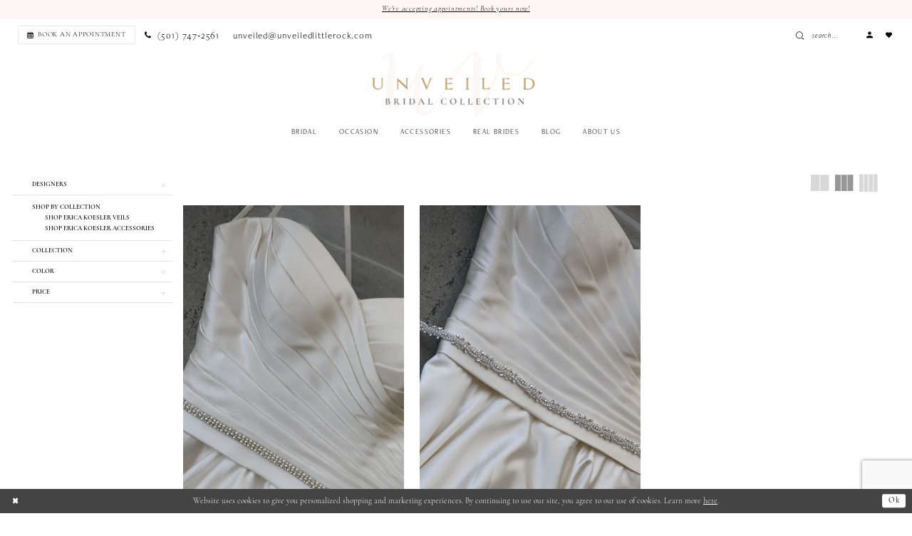

--- FILE ---
content_type: text/html; charset=utf-8
request_url: https://unveiledlittlerock.com/erica-koesler/in-store-accessories
body_size: 15676
content:

<!DOCTYPE html>
<html class="html-common html-plp" lang="en-US">
<head>
    
<base href="/">
<meta charset="UTF-8">
<meta name="viewport" content="width=device-width, initial-scale=1, maximum-scale=2, user-scalable=0" />
<meta name="format-detection" content="telephone=yes">

    <link rel="apple-touch-icon" sizes="180x180" href="Themes/UnveiledBridalCollection/Content/img/favicon/apple-touch-icon.png">
<link rel="icon" type="image/png" sizes="32x32" href="Themes/UnveiledBridalCollection/Content/img/favicon/favicon-32x32.png">
<link rel="icon" type="image/png" sizes="16x16" href="Themes/UnveiledBridalCollection/Content/img/favicon/favicon-16x16.png">
<link rel="manifest" href="Themes/UnveiledBridalCollection/Content/img/favicon/site.webmanifest">
<link rel="mask-icon" href="Themes/UnveiledBridalCollection/Content/img/favicon/safari-pinned-tab.svg" color="#c49a6c">
<link rel="shortcut icon" href="Themes/UnveiledBridalCollection/Content/img/favicon/favicon.ico">
<meta name="msapplication-TileColor" content="#c49a6c">
<meta name="msapplication-config" content="Themes/UnveiledBridalCollection/Content/img/favicon/browserconfig.xml">
<meta name="theme-color" content="#ffffff">
    <link rel="preconnect" href="https://use.typekit.net" crossorigin="anonymous">
<link rel="preconnect" href="https://p.typekit.net" crossorigin="anonymous">
<link rel="preload" href="https://use.typekit.net/rug5zwv.css" as="style">
<link rel="stylesheet" href="https://use.typekit.net/rug5zwv.css"/>

    
<title>Erica Koesler In Store Accessories Accessories | Unveiled Bridal Collection</title>

    <meta property="og:title" content="Erica Koesler In Store Accessories Accessories | Unveiled Bridal Collection" />
    <meta property="og:type" content="website" />
    <meta property="og:url" content="https://unveiledlittlerock.com/erica-koesler/in-store-accessories"/>
        <meta name="description" content="Shop Erica Koesler In Store Accessories Accessories at Unveiled Bridal Collection" />
        <meta property="og:description" content="Shop Erica Koesler In Store Accessories Accessories at Unveiled Bridal Collection" />
        <meta property="og:image" content="https://unveiledlittlerock.com/uploads/images/products/2254/7b1aff97_4ff1_4304_983c_b82cdecc9ed8.webp" />
        <meta name="twitter:image" content="https://unveiledlittlerock.com/uploads/images/products/2254/7b1aff97_4ff1_4304_983c_b82cdecc9ed8.webp">
        <meta name="google-site-verification" content="c1DNQbzQ_3phca0SbEGh_5hjNKXR0ZXV65OcyFA7Vz8" />
        <link rel="canonical" href="https://unveiledlittlerock.com/erica-koesler/in-store-accessories" />

    

    <link rel="preload" href="/Content/fonts/syvoicomoon/Syvo-Icomoon.woff?y5043x" as="font" type="font/woff" crossorigin>

    <link rel="stylesheet" type="text/css" href="https://unveiledlittlerock.com/content/theme.min.css?v=20251230120944"/>
    

    


        <script type="application/ld&#x2B;json">
          {
  "@context": "http://schema.org",
  "@type": "Brand",
  "url": "https://unveiledlittlerock.com/in-store-accessories"
}
        </script>

    





<!--<script async src="https://www.googletagmanager.com/gtag/js?id=G-L9NG2LNVYZ"></script>
<script>
window.dataLayer = window.dataLayer || [];
function gtag(){dataLayer.push(arguments);}
gtag('js', new Date());

gtag('config', 'G-L9NG2LNVYZ');
</script>-->
</head>
<body class="page-common page-plp  ">
    <!--[if lt IE 11]>
      <p class="browsehappy">You are using an <strong>outdated</strong> browser. Please <a href="http://browsehappy.com/">upgrade your browser</a> to improve your experience.</p>
    <![endif]-->
    <div class="hidden-vars" data-vars>
    <div class="breakpoint-xl" data-var-name="breakpoint" data-var-type="xl" data-var-value="width"></div>
    <div class="breakpoint-lg" data-var-name="breakpoint" data-var-type="lg" data-var-value="width"></div>
    <div class="breakpoint-md" data-var-name="breakpoint" data-var-type="md" data-var-value="width"></div>
    <div class="breakpoint-sm" data-var-name="breakpoint" data-var-type="sm" data-var-value="width"></div>
    <div class="color-primary" data-var-name="color" data-var-type="primary" data-var-value="color"></div>
    <div class="color-secondary" data-var-name="color" data-var-type="secondary" data-var-value="color"></div>
</div>
    <!-- Loader -->
    <div id="spinner" class="loader">
        <div class="round">
            <div class="section"></div>
        </div>
    </div>
    <div class="app-container app-container-fix">
        
<div class="primary-block iblock-fix" data-property="fixed-header">
    


    <div class="preheader-promo" id="preheader-promo-common" data-property="preheader-promo">
        <div class="container-fluid">
            <div class="row">
                <div class="common-top-promo">
                    
    <div class="common-message" role="status" 
         data-popup="commonTopPromo" 
         data-popup-expires="1"
         style="display:none;">
        <div class="common-message--blocks iblock-fix">

                <div class="common-message--block common-message--block-text-list">
                    <div class="common-message--text-list">
                        <div class="list">
                                <div class="list-item common-message--text-list-description-item">
                                    <div class="common-message--text common-message--text-list-description">
                                        <p><a href="appointments" target="_self">We're accepting appointments! Book yours now!</a></p>
                                    </div>
                                </div>

                        </div>
                    </div>
                </div>


        </div>
    </div>

                </div>
            </div>
        </div>
    </div>


        <div class="preheader preheader-top-appointment hidden-gt-sm hidden-mobile-sticky" id="preheader-top-appointment">
            <div class="container-fluid">
                <div class="row">
                    <div class="top-appointment-wrapper">
                        <a href="appointments" aria-label="Book an appointment">
  <i class="icomoon icomoon-calendar hidden-xs hidden-sm visible-mobile-sticky" aria-hidden="true"></i>
  <span class="hidden-mobile-sticky">Book an appointment</span>
</a>
                    </div>
                </div>
            </div>
        </div>
    
        <div class="preheader preheader-top-appointment hidden-gt-sm hidden-mobile-sticky" id="preheader-top-appointment">
            <div class="container-fluid">
                <div class="row">
                    <div class="top-appointment-wrapper">
                        <a href="mailto:unveiled@unveiledlittlerock.com"
   aria-label="Mail us">
  <span>unveiled@unveiledlittlerock.com</span>
</a>


                    </div>
                </div>
            </div>
        </div>

    <div class="preheader preheader-main" id="preheader">
        <div class="container-fluid">
            <div class="row">
                <div class="preheader-blocks">
                    <div class="preheader-block preheader-left preheader-style">
                        <ul role="menu" aria-label="Preheader Menu. Buttons:hamburger, appointment, phone, email">   
                            <li role="menuitem" class="hidden-gt-sm">
                                <span class="navbar-toggle menu-item collapsed"
      data-toggle="collapse"
      data-target="#main-navbar"
      role="button"
      aria-label="Show Main Navigation Menu"
      aria-controls="main-navbar"
      aria-haspopup="true"
      aria-expanded="false">
    <i class="icomoon icomoon-hamburger"
       aria-hidden="true"></i>
</span>
                            </li>
                                <li role="menuitem" class="preheader-appointment-link hidden-sm hidden-xs">  
                                    <a href="appointments" aria-label="Book an appointment">
  <i class="icomoon icomoon-calendar hidden-xs hidden-sm visible-mobile-sticky" aria-hidden="true"></i>
  <span class="hidden-mobile-sticky">Book an appointment</span>
</a>
                                </li>
                                <li role="menuitem" class="preheader-phone-link hidden-mobile-sticky">
                                    <a href="tel:5017472561" 
   rel="nofollow" 
   aria-label="Phone us">
  <i class="icomoon icomoon-phone" aria-hidden="true"></i>
  <span>(501)&nbsp;747&#8209;2561</span>
</a> 
                                </li>
                                <li role="menuitem" class="preheader-email-link hidden-xs hidden-sm">
                                    <a href="mailto:unveiled@unveiledlittlerock.com"
   aria-label="Mail us">
  <span>unveiled@unveiledlittlerock.com</span>
</a>


                                </li>
                        </ul>
                    </div>
                    <div class="preheader-block preheader-right preheader-style">      
                        <div class="search-holder">
                            
<div name="search-form"
     role="search"
     aria-label="Search form"
     class="search-form iblock-fix collapsed">
    <div class="search-group ui-widget">
        <div class="search-btn search-btn-left">
            <button type="submit"
                    data-trigger="search"
                    aria-label="Submit Search">
                <i class="icomoon icomoon-search"
                   aria-hidden="true"></i>
            </button>
        </div>
        <div class="search-btn search-btn-right">
            <button type="button"
                    class="close-search-form"
                    aria-label="Close Search">
                <i class="icomoon icomoon-close-x"
                   aria-hidden="true"></i>
            </button>
        </div>
        <input type="search"
               name="query"
               class="ui-autocomplete-input"
               placeholder="Search..."
               aria-label="Enter Search Text"
               data-property="search"
               autocomplete="off">
    </div>
</div>
                        </div>

                        <ul role="menu" aria-label="Preheader Menu. Buttons: search, account, wishlist, appointment, phone">    
                                <li role="menuitem" class="preheader-phone-link hidden visible-mobile-sticky">
                                    <a href="tel:5017472561" 
   rel="nofollow" 
   aria-label="Phone us">
  <i class="icomoon icomoon-phone" aria-hidden="true"></i>
  <span>(501)&nbsp;747&#8209;2561</span>
</a> 
                                </li>

                                <li role="menuitem" class="preheader-appointment-link hidden visible-mobile-sticky">
                                    <a href="appointments" aria-label="Book an appointment">
  <i class="icomoon icomoon-calendar hidden-xs hidden-sm visible-mobile-sticky" aria-hidden="true"></i>
  <span class="hidden-mobile-sticky">Book an appointment</span>
</a>
                                </li>

                            <li role="menuitem" class="hidden-gt-sm">  
                                <a class="show-search" 
   href="search" 
   aria-haspopup="true" 
   aria-expanded="false" 
   aria-label="Show search">
    <i class="icomoon icomoon-search"
    aria-hidden="true"></i>
</a>
                            </li>

                            <li role="menuitem" class="hidden-xs hidden-sm">
                                <a href="/account/information"
   class="dropdown-toggle menu-item"
   data-toggle="dropdown"
   role="button"
   aria-label="Open Account Dialog"
   aria-haspopup="true"
   aria-expanded="false">
    <span class="sr-only">Account dropdown</span>
    <i aria-hidden="true" class="icomoon icomoon-user"></i>
</a>
<div class="dropdown-menu clickable cart-popup"
     role="dialog"
     aria-label="Account Dialog">
    <span class="fl-right close-dropdown"
          data-trigger="cart"
          role="button"
          aria-label="Toggle Account Dialog"
          aria-haspopup="true"
          aria-expanded="false">
    </span>
    <div class="account-dropdown">
        <ul>
                <li>
                    <a href="/login">Sign In</a>
                </li>
                <li>
                    <a href="/register">Sign Up</a>
                </li>
                <li>
                    <a href="/wishlist">Wishlist</a>
                </li>
        </ul>
    </div>
</div>
                            </li>
                            
                            <li role="menuitem" class="">  
                                <a href="/wishlist"
   aria-label="Visit Wishlist Page">
    <i aria-hidden="true" class="icomoon icomoon-heart"></i>
</a>
                            </li>

                        </ul>
                    </div>
                    <a
                       href="/"
                       class="brand-logo"
                       aria-label="Unveiled Bridal Collection">
                        <img src="logos/main-logo?v=b6724810-7cb0-637a-71b6-406bc8384a46"
                             alt="Unveiled Bridal Collection" />
                    </a>
                </div>
            </div>
        </div>
    </div>

    <header class="header iblock-fix" id="header">
        <div class="container">
            <div class="row">
                <div class="header-blocks clearfix">
                    

<div id="main-navbar" class="navbar-collapse main-navbar main-navbar-extended collapse">
    <div class="main-navbar-extended-contents">
        
<div class="main-navbar-extended-header hidden-gt-sm">
    <div class="main-navbar-extended-header-search">
        
<div name="search-form"
     role="search"
     aria-label="Search form"
     class="search-form iblock-fix collapsed">
    <div class="search-group ui-widget">
        <div class="search-btn search-btn-left">
            <button type="submit"
                    data-trigger="search"
                    aria-label="Submit Search">
                <i class="icomoon icomoon-search"
                   aria-hidden="true"></i>
            </button>
        </div>
        <div class="search-btn search-btn-right">
            <button type="button"
                    class="close-search-form"
                    aria-label="Close Search">
                <i class="icomoon icomoon-close-x"
                   aria-hidden="true"></i>
            </button>
        </div>
        <input type="search"
               name="query"
               class="ui-autocomplete-input"
               placeholder="Search..."
               aria-label="Enter Search Text"
               value=""
               data-property="search"
               autocomplete="off">
    </div>
</div>
    </div>
</div>
        
<div class="main-navbar-extended-body">
    




<nav class="common-navbar" role="navigation" id="common-navbar" aria-label="Main Navigation">
    <span
          class="close-navbar close-btn "
          data-toggle="collapse"
          data-target="#main-navbar"
          role="button"
          tabindex="0"
          aria-controls="main-navbar"
          aria-haspopup="true"
          aria-expanded="false"
          aria-label="Close Navbar">
    </span>

            <ul role="menubar" aria-label="Main Navigation Menu">
                    <li role="none" data-menu-item>
                            <input type="checkbox" autocomplete="off" 
                                   data-trigger="menu-opener"
                                   tabindex="-1"
                                   aria-label="Toggle Bridal Sub Menu"/>
                        <a class="navbar-item" role="menuitem" tabindex="0" aria-haspopup="true" aria-expanded="false" href="/collections/bridal" rel="" target="">
                            <span>Bridal</span>
                            <i class="sign" aria-hidden="true"></i>
                        </a>
                            <ul role="menu"
                                aria-label="Bridal Sub Menu"
                                class="common-sub-menu">
                                
        <li role="none"
            data-menu-item="empty">
                <input type="checkbox"
                       autocomplete="off"
                       data-trigger="menu-opener"
                       tabindex="-1"
                       aria-label="Toggle Sub Menu"/>
                <ul role="menu"
                    aria-label=" Sub Menu">
                    
        <li role="none"
            data-menu-item="">
                <a class="navbar-item" role="menuitem" tabindex="0" aria-haspopup="false" aria-expanded="false" href="/amsale" rel="" target="">
                    <span>Amsale</span>
                    <i class="sign" aria-hidden="true"></i>
                </a>
        </li>        
        <li role="none"
            data-menu-item="">
                <a class="navbar-item" role="menuitem" tabindex="-1" aria-haspopup="false" aria-expanded="false" href="/anne-barge-couture" rel="" target="">
                    <span>Anne Barge Couture</span>
                    <i class="sign" aria-hidden="true"></i>
                </a>
        </li>        
        <li role="none"
            data-menu-item="">
                <a class="navbar-item" role="menuitem" tabindex="-1" aria-haspopup="false" aria-expanded="false" href="/bliss-by-monique-lhuillier" rel="" target="">
                    <span>Bliss Monique Lhuillier</span>
                    <i class="sign" aria-hidden="true"></i>
                </a>
        </li>        
        <li role="none"
            data-menu-item="">
                <a class="navbar-item" role="menuitem" tabindex="-1" aria-haspopup="false" aria-expanded="false" href="blue-willow-by-anne-barge/bridal" rel="" target="">
                    <span>Blue Willow by Anne Barge</span>
                    <i class="sign" aria-hidden="true"></i>
                </a>
        </li>        
        <li role="none"
            data-menu-item="">
                <a class="navbar-item" role="menuitem" tabindex="-1" aria-haspopup="false" aria-expanded="false" href="/eddy-k" rel="" target="">
                    <span>Eddy K</span>
                    <i class="sign" aria-hidden="true"></i>
                </a>
        </li>        
        <li role="none"
            data-menu-item="">
                <a class="navbar-item" role="menuitem" tabindex="-1" aria-haspopup="false" aria-expanded="false" href="/jenny-yoo" rel="" target="">
                    <span>Jenny Yoo</span>
                    <i class="sign" aria-hidden="true"></i>
                </a>
        </li>        
        <li role="none"
            data-menu-item="">
                <a class="navbar-item" role="menuitem" tabindex="-1" aria-haspopup="false" aria-expanded="false" href="/nicole-felicia" rel="" target="">
                    <span>Nicole + Felicia</span>
                    <i class="sign" aria-hidden="true"></i>
                </a>
        </li>        
        <li role="none"
            data-menu-item="">
                <a class="navbar-item" role="menuitem" tabindex="-1" aria-haspopup="false" aria-expanded="false" href="/senstudio" rel="" target="">
                    <span>SenStudio</span>
                    <i class="sign" aria-hidden="true"></i>
                </a>
        </li>        

                </ul>
        </li>        
        <li role="none"
            data-menu-item="empty">
                <input type="checkbox"
                       autocomplete="off"
                       data-trigger="menu-opener"
                       tabindex="-1"
                       aria-label="Toggle Sub Menu"/>
                <ul role="menu"
                    aria-label=" Sub Menu">
                    
        <li role="none"
            data-menu-item="">
                <a class="navbar-item" role="menuitem" tabindex="0" aria-haspopup="false" aria-expanded="false" href="/categories/little-white-dresses" rel="" target="">
                    <span>Little White Dresses</span>
                    <i class="sign" aria-hidden="true"></i>
                </a>
        </li>        
        <li role="none"
            data-menu-item="">
                <a class="navbar-item" role="menuitem" tabindex="-1" aria-haspopup="false" aria-expanded="false" href="/martina-liana" rel="" target="">
                    <span>Martina Liana</span>
                    <i class="sign" aria-hidden="true"></i>
                </a>
        </li>        
        <li role="none"
            data-menu-item="">
                <a class="navbar-item" role="menuitem" tabindex="-1" aria-haspopup="false" aria-expanded="false" href="/monique-lhuillier" rel="" target="">
                    <span>Monique Lhuillier</span>
                    <i class="sign" aria-hidden="true"></i>
                </a>
        </li>        
        <li role="none"
            data-menu-item="">
                <a class="navbar-item" role="menuitem" tabindex="-1" aria-haspopup="false" aria-expanded="false" href="/nouvelle-amsale" rel="" target="">
                    <span>Nouvelle Amsale</span>
                    <i class="sign" aria-hidden="true"></i>
                </a>
        </li>        
        <li role="none"
            data-menu-item="">
                <a class="navbar-item" role="menuitem" tabindex="-1" aria-haspopup="false" aria-expanded="false" href="/pronovias" rel="" target="">
                    <span>Pronovias</span>
                    <i class="sign" aria-hidden="true"></i>
                </a>
        </li>        
        <li role="none"
            data-menu-item="">
                <a class="navbar-item" role="menuitem" tabindex="-1" aria-haspopup="false" aria-expanded="false" href="/reem-acra" rel="" target="">
                    <span>Reem Acra</span>
                    <i class="sign" aria-hidden="true"></i>
                </a>
        </li>        

                </ul>
        </li>        

                            </ul>                                
                    </li>
                    <li role="none" data-menu-item>
                            <input type="checkbox" autocomplete="off" 
                                   data-trigger="menu-opener"
                                   tabindex="-1"
                                   aria-label="Toggle Occasion Sub Menu"/>
                        <span class="navbar-item" role="menuitem" tabindex="-1" aria-haspopup="true" aria-expanded="false">
                            <span>Occasion</span>
                            <i class="sign" aria-hidden="true"></i>
                        </span>
                            <ul role="menu"
                                aria-label="Occasion Sub Menu"
                                class="common-sub-menu">
                                
        <li role="none"
            data-menu-item="empty">
                <input type="checkbox"
                       autocomplete="off"
                       data-trigger="menu-opener"
                       tabindex="-1"
                       aria-label="Toggle Sub Menu"/>
                <ul role="menu"
                    aria-label=" Sub Menu">
                    
        <li role="none"
            data-menu-item="">
                <a class="navbar-item" role="menuitem" tabindex="0" aria-haspopup="false" aria-expanded="false" href="/collections/motherofthebride" rel="" target="">
                    <span>Mother Of The Bride</span>
                    <i class="sign" aria-hidden="true"></i>
                </a>
        </li>        
        <li role="none"
            data-menu-item="">
                <a class="navbar-item" role="menuitem" tabindex="-1" aria-haspopup="false" aria-expanded="false" href="/collections/formal" rel="" target="">
                    <span>Formal wear</span>
                    <i class="sign" aria-hidden="true"></i>
                </a>
        </li>        

                </ul>
        </li>        

                            </ul>                                
                    </li>
                    <li role="none" data-menu-item>
                            <input type="checkbox" autocomplete="off" 
                                   data-trigger="menu-opener"
                                   tabindex="-1"
                                   aria-label="Toggle Accessories Sub Menu"/>
                        <span class="navbar-item" role="menuitem" tabindex="-1" aria-haspopup="true" aria-expanded="false">
                            <span>Accessories</span>
                            <i class="sign" aria-hidden="true"></i>
                        </span>
                            <ul role="menu"
                                aria-label="Accessories Sub Menu"
                                class="common-sub-menu">
                                
        <li role="none"
            data-menu-item="empty">
                <input type="checkbox"
                       autocomplete="off"
                       data-trigger="menu-opener"
                       tabindex="-1"
                       aria-label="Toggle Sub Menu"/>
                <ul role="menu"
                    aria-label=" Sub Menu">
                    
        <li role="none"
            data-menu-item="">
                <a class="navbar-item" role="menuitem" tabindex="0" aria-haspopup="false" aria-expanded="false" href="/collections/accessories" rel="" target="">
                    <span>Accessories</span>
                    <i class="sign" aria-hidden="true"></i>
                </a>
        </li>        
        <li role="none"
            data-menu-item="">
                <a class="navbar-item" role="menuitem" tabindex="-1" aria-haspopup="false" aria-expanded="false" href="/collections/jewelry" rel="" target="">
                    <span>Jewelry</span>
                    <i class="sign" aria-hidden="true"></i>
                </a>
        </li>        
        <li role="none"
            data-menu-item="">
                <a class="navbar-item" role="menuitem" tabindex="-1" aria-haspopup="false" aria-expanded="false" href="/collections/veils" rel="" target="">
                    <span>Veils</span>
                    <i class="sign" aria-hidden="true"></i>
                </a>
        </li>        
        <li role="none"
            data-menu-item="">
                <a class="navbar-item" role="menuitem" tabindex="-1" aria-haspopup="false" aria-expanded="false" href="/collections/headpieces" rel="" target="">
                    <span>Hairpieces</span>
                    <i class="sign" aria-hidden="true"></i>
                </a>
        </li>        

                </ul>
        </li>        

                            </ul>                                
                    </li>
                    <li role="none" data-menu-item>
                        <a class="navbar-item" role="menuitem" tabindex="-1" aria-haspopup="false" aria-expanded="false" href="real-brides" rel="" target="">
                            <span>Real Brides</span>
                            <i class="sign" aria-hidden="true"></i>
                        </a>
                    </li>
                    <li role="none" data-menu-item>
                        <a class="navbar-item" role="menuitem" tabindex="-1" aria-haspopup="false" aria-expanded="false" href="/blog" rel="" target="">
                            <span>Blog</span>
                            <i class="sign" aria-hidden="true"></i>
                        </a>
                    </li>
                    <li role="none" data-menu-item>
                            <input type="checkbox" autocomplete="off" 
                                   data-trigger="menu-opener"
                                   tabindex="-1"
                                   aria-label="Toggle About Us Sub Menu"/>
                        <span class="navbar-item" role="menuitem" tabindex="-1" aria-haspopup="true" aria-expanded="false">
                            <span>About Us</span>
                            <i class="sign" aria-hidden="true"></i>
                        </span>
                            <ul role="menu"
                                aria-label="About Us Sub Menu"
                                class="common-sub-menu">
                                
        <li role="none"
            data-menu-item="empty">
                <input type="checkbox"
                       autocomplete="off"
                       data-trigger="menu-opener"
                       tabindex="-1"
                       aria-label="Toggle Sub Menu"/>
                <ul role="menu"
                    aria-label=" Sub Menu">
                    
        <li role="none"
            data-menu-item="">
                <a class="navbar-item" role="menuitem" tabindex="0" aria-haspopup="false" aria-expanded="false" href="contact-us" rel="" target="">
                    <span>Contact</span>
                    <i class="sign" aria-hidden="true"></i>
                </a>
        </li>        
        <li role="none"
            data-menu-item="">
                <a class="navbar-item" role="menuitem" tabindex="-1" aria-haspopup="false" aria-expanded="false" href="faq" rel="" target="">
                    <span>FAQ</span>
                    <i class="sign" aria-hidden="true"></i>
                </a>
        </li>        
        <li role="none"
            data-menu-item="">
                <a class="navbar-item" role="menuitem" tabindex="-1" aria-haspopup="false" aria-expanded="false" href="/events" rel="" target="">
                    <span>Events</span>
                    <i class="sign" aria-hidden="true"></i>
                </a>
        </li>        
        <li role="none"
            data-menu-item="">
                <a class="navbar-item" role="menuitem" tabindex="-1" aria-haspopup="false" aria-expanded="false" href="reviews" rel="" target="">
                    <span>Testimonials</span>
                    <i class="sign" aria-hidden="true"></i>
                </a>
        </li>        

                </ul>
        </li>        

                            </ul>                                
                    </li>
            </ul>
</nav>



</div>
        
<div class="main-navbar-extended-footer hidden-gt-sm">
    <div class="main-navbar-extended-footer-icons">
        <ul>
                    <li>
                        <a href="/wishlist">
                            <i class="icon-syvo icon-heart-o" aria-hidden="true"></i>
                            <span>Wishlist</span>
                        </a>
                    </li>
                <li>
                    <a href="/login">
                        <i class="icon-syvo icon-user-o" aria-hidden="true"></i>
                        <span>Sign In</span>
                    </a>
                </li>
                <li>
                    <a href="/register">
                        <i class="icon-syvo icon-user-o" aria-hidden="true"><span>+</span></i>
                        <span>Sign Up</span>
                    </a>
                </li>
        </ul>
    </div>
</div>
    </div>
    
<div class="main-navbar-extended-overlay" data-toggle="collapse" data-target="#main-navbar" aria-haspopup="false" aria-expanded="false" aria-hidden="true"></div>
</div>
                </div>
            </div>
        </div>
    </header>
</div>
        


        <div class="main-content" id="main">
            

<div class="common-cmp plp-cmp iblock-fix ajax-cmp">

<section class="section-plp-ajax-content section-block section-inner">
    <div class="container-fluid">
        <div class="row">

            


            <div class="plp-ajax-content plp-ajax-content-main">
                <div class="list">

                    <div class="list-item">
                        
    <div class="plp-ajax-content-filters" id="plp-filter">
        <div role="button" class="plp-ajax-content-filters-blocker hidden-gt-sm" 
             toggle-popup="#plp-filter" 
             tabindex="0" 
             aria-label="Toggle Filters dialog"></div>
        <div class="list">
                <div class="list-item">
                    <div class="plp-ajax-filter-breadcrumbs">
                        

<div class="filter-breadcrumbs">
    <div class="list hide" data-block="filter-breadcrumbs" role="list">
        <div class="list-item" data-property="filter-breadcrumb-clear" role="listitem">
            <label class="filter-breadcrumb filter-breadcrumb-clear"
                   data-trigger="filters-reset"
                   data-property="prices,colors,sizes,inStore,sortBy,attrs,stores,brands">
                <span>Clear All</span>
            </label>
        </div>
    </div>
</div>
                    </div>
                </div>

                <div class="list-item">
                    
    <div class="plp-ajax-filters">
        <span role="heading" aria-level="2" class="sr-only">Product List Filters</span>
        <a href="#plp-ajax-filter-skip" title="Skip to end" class="sr-only sr-only-focusable"
           data-trigger="scroll-to" data-target="#plp-ajax-filter-skip">Skip to end</a>
        <div class="list">
                    <div class="list-item" >
                        


<div class="plp-ajax-filter">
    <div class="plp-ajax-filter-collapse">
        <div class="filter-collapse"
             id="filter-collapse-0">
            <div class="filter-collapse-heading"
                 id="filter-collapse-heading-0">
                <button role="button" type="button"
                        data-toggle="collapse"
                        data-parent="#filter-collapse-0"
                        data-target="#filter-collapse-body-0"
                        class="filter-label collapsed"
                        aria-expanded="false"
                        aria-controls="filter-collapse-body-0">
                    <span class="label-span ">Designers</span>
                    <div class="label-addon">
                        <span class="collapse-sign">
                        </span>
                    </div>
                </button>
            </div>
            <div id="filter-collapse-body-0" class="filter-collapse-body collapse" role="tabpanel" aria-labelledby="filter-collapse-heading-0">
                <div class="filter-collapse-content ">
                    



    <div class="filter-nav-list clearfix">
            <ul id="linklist-0"  class="">
                
            <li>
                <a href="chiara-boni">
                    <span class="filter-nav--text" data-autocomplete-value="Chiara Boni">Chiara Boni</span>
                </a>
            </li>
            <li>
                <a href="amsale">
                    <span class="filter-nav--text" data-autocomplete-value="Amsale">Amsale</span>
                </a>
            </li>
            <li>
                <a href="amsale-evening">
                    <span class="filter-nav--text" data-autocomplete-value="Amsale Evening">Amsale Evening</span>
                </a>
            </li>
            <li>
                <a href="anne-barge-couture">
                    <span class="filter-nav--text" data-autocomplete-value="Anne Barge Couture">Anne Barge Couture</span>
                </a>
            </li>
            <li>
                <a href="badgley-mischka">
                    <span class="filter-nav--text" data-autocomplete-value="Badgley Mischka">Badgley Mischka</span>
                </a>
            </li>
            <li>
                <a href="black-halo">
                    <span class="filter-nav--text" data-autocomplete-value="Black Halo">Black Halo</span>
                </a>
            </li>
            <li>
                <a href="bliss-by-monique-lhuillier">
                    <span class="filter-nav--text" data-autocomplete-value="Bliss Monique Lhuillier">Bliss Monique Lhuillier</span>
                </a>
            </li>
            <li>
                <a href="blue-willow-by-anne-barge">
                    <span class="filter-nav--text" data-autocomplete-value="Blue Willow by Anne Barge">Blue Willow by Anne Barge</span>
                </a>
            </li>
            <li>
                <a href="eddy-k">
                    <span class="filter-nav--text" data-autocomplete-value="Eddy K">Eddy K</span>
                </a>
            </li>
            <li>
                <a href="halston">
                    <span class="filter-nav--text" data-autocomplete-value="Halston">Halston</span>
                </a>
            </li>
            <li>
                <a href="jenny-yoo">
                    <span class="filter-nav--text" data-autocomplete-value="Jenny Yoo">Jenny Yoo</span>
                </a>
            </li>
            <li>
                <a href="maria-elena">
                    <span class="filter-nav--text" data-autocomplete-value="Maria Elena">Maria Elena</span>
                </a>
            </li>
            <li>
                <a href="martina-liana">
                    <span class="filter-nav--text" data-autocomplete-value="Martina Liana">Martina Liana</span>
                </a>
            </li>
            <li>
                <a href="mignonne-gavigan">
                    <span class="filter-nav--text" data-autocomplete-value="Mignonne Gavigan">Mignonne Gavigan</span>
                </a>
            </li>
            <li>
                <a href="monique-lhuillier">
                    <span class="filter-nav--text" data-autocomplete-value="Monique Lhuillier">Monique Lhuillier</span>
                </a>
            </li>
            <li>
                <a href="nouvelle-amsale">
                    <span class="filter-nav--text" data-autocomplete-value="Nouvelle Amsale">Nouvelle Amsale</span>
                </a>
            </li>
            <li>
                <a href="paris-hat-and-veil-by-debra-moreland">
                    <span class="filter-nav--text" data-autocomplete-value="Paris Hat and Veil by Debra Moreland">Paris Hat and Veil by Debra Moreland</span>
                </a>
            </li>
            <li>
                <a href="pronovias">
                    <span class="filter-nav--text" data-autocomplete-value="Pronovias">Pronovias</span>
                </a>
            </li>
            <li>
                <a href="reem-acra">
                    <span class="filter-nav--text" data-autocomplete-value="Reem Acra">Reem Acra</span>
                </a>
            </li>
            <li>
                <a href="teri-jon">
                    <span class="filter-nav--text" data-autocomplete-value="Teri Jon">Teri Jon</span>
                </a>
            </li>
            <li>
                <a href="theia-couture">
                    <span class="filter-nav--text" data-autocomplete-value="Theia">Theia</span>
                </a>
            </li>
            <li>
                <a href="twigs-and-honey">
                    <span class="filter-nav--text" data-autocomplete-value="Twigs and Honey">Twigs and Honey</span>
                </a>
            </li>
            <li>
                <a href="anne-barge-lwd">
                    <span class="filter-nav--text" data-autocomplete-value="Anne Barge LWD">Anne Barge LWD</span>
                </a>
            </li>
            <li>
                <a href="frascara">
                    <span class="filter-nav--text" data-autocomplete-value="Frascara">Frascara</span>
                </a>
            </li>
            <li>
                <a href="senstudio">
                    <span class="filter-nav--text" data-autocomplete-value="SenStudio">SenStudio</span>
                </a>
            </li>
            <li>
                <a href="nicole-felicia">
                    <span class="filter-nav--text" data-autocomplete-value="Nicole &#x2B; Felicia">Nicole + Felicia</span>
                </a>
            </li>
            <li>
                <a href="toni-federici">
                    <span class="filter-nav--text" data-autocomplete-value="Toni Federici">Toni Federici</span>
                </a>
            </li>
            <li>
                <a href="jennifer-behr">
                    <span class="filter-nav--text" data-autocomplete-value="Jennifer Behr">Jennifer Behr</span>
                </a>
            </li>
            <li>
                <a href="sachin-babi">
                    <span class="filter-nav--text" data-autocomplete-value="Sachin &amp; Babi">Sachin & Babi</span>
                </a>
            </li>

            </ul>



    </div>

                </div>
            </div>
        </div>
    </div>
</div>
                    </div>
                    <div class="list-item" >
                        



<div class="plp-ajax-filter">
    



    <div class="filter-nav-list clearfix">
            <ul class="filter-label ">
                <li>
                    <span>Shop by collection</span>
                    <ul id="linklist-1" >
                        
            <li>
                <a href="erica-koesler/veils">
                    <span class="filter-nav--text" data-autocomplete-value="Shop Erica Koesler Veils">Shop Erica Koesler Veils</span>
                </a>
            </li>
            <li>
                <a href="erica-koesler/accessories">
                    <span class="filter-nav--text" data-autocomplete-value="Shop Erica Koesler Accessories">Shop Erica Koesler Accessories</span>
                </a>
            </li>

                    </ul>
                </li>
            </ul>



    </div>

</div>
                    </div>
                    <div class="list-item" >
                        


<div class="plp-ajax-filter">
    <div class="plp-ajax-filter-collapse">
        <div class="filter-collapse"
             id="filter-collapse-2">
            <div class="filter-collapse-heading"
                 id="filter-collapse-heading-2">
                <button role="button" type="button"
                        data-toggle="collapse"
                        data-parent="#filter-collapse-2"
                        data-target="#filter-collapse-body-2"
                        class="filter-label collapsed"
                        aria-expanded="false"
                        aria-controls="filter-collapse-body-2">
                    <span class="label-span ">Collection</span>
                    <div class="label-addon">
                        <span class="collapse-sign">
                        </span>
                    </div>
                </button>
            </div>
            <div id="filter-collapse-body-2" class="filter-collapse-body collapse" role="tabpanel" aria-labelledby="filter-collapse-heading-2">
                <div class="filter-collapse-content ">
                    



        <div class="filter-autocomplete">
            <div class="v2-autocomplete" data-property="v2-autocomplete">
                <input type="text" placeholder="Find a collection"
                        id="autocomplete-id-2" name="autocomplete-name-2"
                        data-autocomplete-target="#linklist-2"
                        aria-label="Find a collection"
                        class="v2-autocomplete-input"/>
                <div class="v2-autocomplete-addon v2-autocomplete-addon-left">
                    <span class="v2-autocomplete-btn">
                        <i class="icon-syvo icon-search" aria-hidden="true"></i>
                    </span>
                </div>
            </div>
        </div>
    <div class="filter-nav-list clearfix">
            <ul id="linklist-2" data-autocomplete-list="#autocomplete-id-2" class="">
                
            <li>
                <a href="erica-koesler/in-store-accessories" class="selected">
                    <span class="filter-nav--text" data-autocomplete-value="In Store Accessories">In Store Accessories</span>
                </a>
            </li>

            </ul>



    </div>

                </div>
            </div>
        </div>
    </div>
</div>
                    </div>
                    <div class="list-item" >
                        


<div class="plp-ajax-filter">
    <div class="plp-ajax-filter-collapse">
        <div class="filter-collapse"
             id="filter-collapse-3">
            <div class="filter-collapse-heading"
                 id="filter-collapse-heading-3">
                <button role="button" type="button"
                        data-toggle="collapse"
                        data-parent="#filter-collapse-3"
                        data-target="#filter-collapse-body-3"
                        class="filter-label collapsed"
                        aria-expanded="false"
                        aria-controls="filter-collapse-body-3">
                    <span class="label-span ">Color</span>
                    <div class="label-addon">
                        <span class="collapse-sign">
                        </span>
                    </div>
                </button>
                    <label role="button" class="filter-collapse-clear is-hidden"
                           data-trigger="filter-reset"
                           data-property="colors">
                        <span>Clear Filter</span>
                    </label>
            </div>
            <div id="filter-collapse-body-3" class="filter-collapse-body collapse" role="tabpanel" aria-labelledby="filter-collapse-heading-3">
                <div class="filter-collapse-content ">
                    


            <div class="filter-color-list clearfix">
                <div class="list" id="colorlist-3" >
                            <div class="list-item">
                                <label class="color-input-v2">
                                    <input id="colors0-3" name="colors" type="checkbox"
                                            
                                            data-plp-filter="colors"
                                            data-signular-title="color"
                                            value="pink"
                                            aria-label="color: Pink"/>
                                    
    <span class="color-v2" data-property="product-color"><i class="color-v2--icon" data-layout-font="" title="Pink"><svg height="1000" version="1.1" viewBox="0 0 1000 1000" width="1000" xml:space="preserve" xmlns="http://www.w3.org/2000/svg" xmlns:xlink="http://www.w3.org/1999/xlink"><g style="transform-origin: 50% 50%;"><polygon points="-207.10678118654744,-207.10678118654744 -207.10678118654744,1207.1067811865473 1207.1067811865473,1207.1067811865473 1207.1067811865473,-207.10678118654744" style="fill: #ff69b4;"></polygon></g></svg></i></span>

                                    <span class="color-input-v2--text" data-autocomplete-value="Pink">Pink</span>
                                </label>
                            </div>
                            <div class="list-item">
                                <label class="color-input-v2">
                                    <input id="colors1-3" name="colors" type="checkbox"
                                            
                                            data-plp-filter="colors"
                                            data-signular-title="color"
                                            value="white"
                                            aria-label="color: White"/>
                                    
    <span class="color-v2" data-property="product-color"><i class="color-v2--icon" data-layout-font="" title="White"><svg height="1000" version="1.1" viewBox="0 0 1000 1000" width="1000" xml:space="preserve" xmlns="http://www.w3.org/2000/svg" xmlns:xlink="http://www.w3.org/1999/xlink"><g style="transform-origin: 50% 50%;"><polygon points="-207.10678118654744,-207.10678118654744 -207.10678118654744,1207.1067811865473 1207.1067811865473,1207.1067811865473 1207.1067811865473,-207.10678118654744" style="fill: #ffffff;"></polygon></g></svg></i></span>

                                    <span class="color-input-v2--text" data-autocomplete-value="White">White</span>
                                </label>
                            </div>
                </div>
            </div>

                </div>
            </div>
        </div>
    </div>
</div>
                    </div>
                    <div class="list-item" >
                        


<div class="plp-ajax-filter">
    <div class="plp-ajax-filter-collapse">
        <div class="filter-collapse"
             id="filter-collapse-4">
            <div class="filter-collapse-heading"
                 id="filter-collapse-heading-4">
                <button role="button" type="button"
                        data-toggle="collapse"
                        data-parent="#filter-collapse-4"
                        data-target="#filter-collapse-body-4"
                        class="filter-label collapsed"
                        aria-expanded="false"
                        aria-controls="filter-collapse-body-4">
                    <span class="label-span ">Price</span>
                    <div class="label-addon">
                        <span class="collapse-sign">
                        </span>
                    </div>
                </button>
            </div>
            <div id="filter-collapse-body-4" class="filter-collapse-body collapse" role="tabpanel" aria-labelledby="filter-collapse-heading-4">
                <div class="filter-collapse-content ">
                    



<div class="v2-range" data-property="v2-range">
    <input type="text"
           id="price-4"
           name="price"
           data-plp-filter="price"
           data-signular-title="price"
           data-from="355.00"
           data-to="465.00"
           data-min="355.00"
           data-max="465.00"
           v2-range-target
           aria-label="price: $355-$465"/>

    <input type="hidden"
           id="price-from-4"
           v2-range-from
           name="price-from"
           data-min="355.00"
           value="355.00"
           data-property="filter-price-from"
           aria-hidden="true"/>

    <input type="hidden"
           id="price-to-4"
           v2-range-to
           name="price-to"
           data-max="465.00"
           data-property="filter-price-to"
           value="465.00"
           aria-hidden="true"/>
</div>
                </div>
            </div>
        </div>
    </div>
</div>
                    </div>
        </div>
        <div id="plp-ajax-filter-skip" class="sr-only" tabindex="-1">Product List Filters End</div>
    </div>

                </div>
        </div>
    </div>

                    </div>

                    <div class="list-item">
                        <div class="content-bio">
                            <div class="list">

                                <div class="list-item">
                                    <div class="plp-ajax-showcase">
                                        
    <div class="showcase">
        <div class="list">
            <div class="list-item">
                <div class="showcase-brief">

                </div>
            </div>
        </div>
    </div>


                                    </div>
                                </div>

                                <div class="list-item">
                                    

    <div class="plp-ajax-actions">
        <div class="list">
                    <div class="list-item hidden-gt-sm">
                        <div class="plp-ajax-action plp-ajax-filter-mobile">
                            <div class="filter-dropdown">
                                <span role="button" class="filter-dropdown-label filter-mobile-call"
                                      toggle-popup="#plp-filter"
                                      tabindex="0"
                                      aria-haspopup="true"
                                      aria-label="Toggle Filters dialog">
                                    <span>Filter By</span>
                                    <i class="icon-syvo icon-caret-right" aria-hidden="true"></i>
                                </span>
                            </div>
                        </div>
                    </div>
                <div class="list-item">
                    <div class="plp-ajax-action plp-ajax-layout-controls clearfix">
                        <div class="control-panel layout-controls">
    <div class="list" role="list" aria-label="Layout Controls">
        <div class="list-item" 
             role="listitem">
            <a href="." 
               class="theme-typo layout-control control" 
               data-layout-col="1"
               role="button" 
               aria-label="Switch layout to 1 columns">
                <i class="icon-syvo icon-layout-col-1" aria-hidden="true"></i>
            </a>
        </div>
        <div class="list-item" 
             role="listitem">
            <a href="." 
               class="theme-typo layout-control control" data-layout-col="2"
               role="button" 
               aria-label="Switch layout to 2 columns">
                <i class="icon-syvo icon-layout-col-2" aria-hidden="true"></i>
            </a>
        </div>
        <div class="list-item" 
             role="listitem">
            <a href="." 
               class="theme-typo layout-control control" 
               data-layout-col="3"
               role="button" 
               aria-label="Switch layout to 3 columns">
                <i class="icon-syvo icon-layout-col-3" aria-hidden="true"></i>
            </a>
        </div>
        <div class="list-item" 
             role="listitem">
            <a href="." 
               class="theme-typo layout-control control active" 
               data-layout-col="4"
               role="button" 
               aria-label="Switch layout to 4 columns">
                <i class="icon-syvo icon-layout-col-4" aria-hidden="true"></i>
            </a>
        </div>
    </div>
</div>
                    </div>
                </div>
        </div>
    </div>

                                </div>

                                <div class="list-item">
                                    
                                    
                                    <div class="plp-ajax-listing">
                                        

    <div class="product-list " aria-label="Product List" data-property="product-list">
        <div class="list" data-list="products">

                    <div class="list-item" data-layout-width>
                        
<div class="product " data-property="parent" data-product-id="2254" aria-label="B-129">

    <div class="product-content product-content-visual clearfix">
       


    <a href="/erica-koesler/in-store-accessories/b-129" class="product-images" data-link="product-images" 
       role="presentation" 
       tabindex="-1" 
       aria-label="Visit Erica Koesler B-129 Page">
        <div class="list" data-list="product-images" role="list">
            <div class="list-item" role="listitem">
                


<div class="product-image product-image-default has-background" data-img="default" data-lazy-load="bg" data-src="uploads/images/products/2254/7b1aff97_4ff1_4304_983c_b82cdecc9ed8.webp?w=740" style="background-image: url(&#x27;Themes/Common/Content/img/no-image.png&#x27;)" data-related-image="false"><img alt="Erica Koesler B-129 Default Thumbnail Image" height="1151" src="Themes/Common/Content/img/no-image.png" width="740" /></div>


            </div>
        </div>
    </a>

        
        

    </div>
    
    <div class="product-content product-content-brief clearfix">

        
        <div class="product-brief">

            <a href="/erica-koesler/in-store-accessories/b-129" data-link="product-title" class="product-brief-content product-brief-content-title">
                <div class="product-title">
    <div class="title title-small" title="Erica Koesler B-129">
        <h4 role="presentation" aria-level="4">
            <span data-layout-font>Erica Koesler</span>
        </h4>
        <h5 role="presentation" aria-level="5">
            <span data-layout-font>B-129</span>
        </h5>
</div>
</div>
            </a>

            
        <div class="product-brief-content product-brief-content-prices">
            
    <div class="prices">
        <div class="list">
                <div class="list-item">
                    
<p class="price">

            <span data-layout-font data-property="price">$355.00</span>
</p>
                </div>
        </div>
    </div>



        </div>
        <div class="product-brief-content product-brief-content-colors">
            

    <div class="colors-v2">
        <a href="#color-list-5dc7233f61-skip" title="Skip Color List to end" class="sr-only sr-only-focusable"
           data-trigger="scroll-to" data-target="#color-list-5dc7233f61-skip">
            Skip Color List #5dc7233f61 to end
        </a>
        <div class="list" data-list="colors">
                <div class="list-item">
                    
    <span class="color-v2" data-property="product-color"><i class="color-v2--icon" data-layout-font="" title="IVORY (Pearls)"><svg height="1000" version="1.1" viewBox="0 0 1000 1000" width="1000" xml:space="preserve" xmlns="http://www.w3.org/2000/svg" xmlns:xlink="http://www.w3.org/1999/xlink"><g style="transform-origin: 50% 50%;"><polygon points="-207.10678118654744,-207.10678118654744 -207.10678118654744,1207.1067811865473 1207.1067811865473,1207.1067811865473 1207.1067811865473,-207.10678118654744" style="fill: #fffff0;"></polygon></g></svg></i></span>

                </div>
        </div>
        <div id="color-list-5dc7233f61-skip" class="sr-only" tabindex="-1">
            Color List #5dc7233f61 End
        </div>
    </div>

        </div>


        </div>
    </div>
</div>
                    </div>
                    <div class="list-item" data-layout-width>
                        
<div class="product " data-property="parent" data-product-id="2256" aria-label="B-136">

    <div class="product-content product-content-visual clearfix">
       


    <a href="/erica-koesler/in-store-accessories/b-136" class="product-images" data-link="product-images" 
       role="presentation" 
       tabindex="-1" 
       aria-label="Visit Erica Koesler B-136 Page">
        <div class="list" data-list="product-images" role="list">
            <div class="list-item" role="listitem">
                


<div class="product-image product-image-default has-background" data-img="default" data-lazy-load="bg" data-src="uploads/images/products/2256/Erica-Koesler_B-136_Blush_32_0.jpg?w=740" style="background-image: url(&#x27;Themes/Common/Content/img/no-image.png&#x27;)" data-related-image="false"><img alt="Erica Koesler B-136 Default Thumbnail Image" height="1151" src="Themes/Common/Content/img/no-image.png" width="740" /></div>


            </div>
        </div>
    </a>

        
        

    </div>
    
    <div class="product-content product-content-brief clearfix">

        
        <div class="product-brief">

            <a href="/erica-koesler/in-store-accessories/b-136" data-link="product-title" class="product-brief-content product-brief-content-title">
                <div class="product-title">
    <div class="title title-small" title="Erica Koesler B-136">
        <h4 role="presentation" aria-level="4">
            <span data-layout-font>Erica Koesler</span>
        </h4>
        <h5 role="presentation" aria-level="5">
            <span data-layout-font>B-136</span>
        </h5>
</div>
</div>
            </a>

            
        <div class="product-brief-content product-brief-content-prices">
            
    <div class="prices">
        <div class="list">
                <div class="list-item">
                    
<p class="price">

            <span data-layout-font data-property="price">$465.00</span>
</p>
                </div>
        </div>
    </div>



        </div>
        <div class="product-brief-content product-brief-content-colors">
            

    <div class="colors-v2">
        <a href="#color-list-6c7271f4e5-skip" title="Skip Color List to end" class="sr-only sr-only-focusable"
           data-trigger="scroll-to" data-target="#color-list-6c7271f4e5-skip">
            Skip Color List #6c7271f4e5 to end
        </a>
        <div class="list" data-list="colors">
                <div class="list-item">
                    
    <span class="color-v2" data-property="product-color"><i class="color-v2--icon" data-layout-font="" title="Blush Pearls"><svg height="1000" version="1.1" viewBox="0 0 1000 1000" width="1000" xml:space="preserve" xmlns="http://www.w3.org/2000/svg" xmlns:xlink="http://www.w3.org/1999/xlink"><g style="transform-origin: 50% 50%;"><polygon points="-207.10678118654744,-207.10678118654744 -207.10678118654744,1207.1067811865473 1207.1067811865473,1207.1067811865473 1207.1067811865473,-207.10678118654744" style="fill: #FADADD;"></polygon></g></svg></i></span>

                </div>
        </div>
        <div id="color-list-6c7271f4e5-skip" class="sr-only" tabindex="-1">
            Color List #6c7271f4e5 End
        </div>
    </div>

        </div>


        </div>
    </div>
</div>
                    </div>
        </div>
    </div>

                                    </div>
                                </div>

                            </div>
                        </div>
                    </div>
                </div>
            </div>
        </div>
    </div>
</section>


<section class="section-pagination section-article section-inner">
    <div class="container">
        <div class="row">
            

<div class="pagination-links">
    <ul data-pagination-list>

        <li>
            <a
               class="h6 pagination-link pagination-action pagination-arrow pagination-arrow-prev invisible"
               data-pagination-page=""
               data-pagination-action="prev"
               aria-label="Prev Page">
                <i class="icon-syvo icon-caret-left" aria-hidden="true"></i>
            </a>
        </li>

        <li>
            <a
               class="h6 pagination-link pagination-action pagination-arrow pagination-arrow-next invisible"
               data-pagination-page=""
               data-pagination-action="next"
               aria-label="Next Page">
                <i class="icon-syvo icon-caret-right" aria-hidden="true"></i>
            </a>
        </li>
    </ul>
</div>
        </div>
    </div>
</section>


    
</div>



        </div>
        

<div class="ending-block iblock-fix">
    <footer class="footer" id="footer">
        <div class="container">
            <div class="row">
                <div class="footer-groups">
                    <div class="list">
                            <div class="list-item">
                                <div class="footer-group">
                                    <div class="footer-style">
                                        <span class="h5">Store Hours</span>

<ul>
  <li>
    Sun | Closed
  </li>
  <li>
    Mon | Closed
  </li>
  <li>
    Tues | 10:00am - 5:00pm
  </li>
  <li>
    Wed | 10:00am - 5:00pm
  </li>
  <li>
    Thursday | 10:00am - 5:00pm
  </li>
  <li>
    Friday | 10:00am - 5:00pm
  </li>
  <li>
    Saturday | 10:00am - 5:00pm
  </li>
</ul>

<h6>
  <i>
  	Appointments Only
  </i>
</h6>


                                    </div>
                                </div>
                            </div>

                            <div class="list-item">
                                <div class="footer-group">
                                    <div class="footer-style">
                                        <span class="h5">Contact Us</span>
<p>
  <a href="https://maps.app.goo.gl/zRfwJCa5xrucnNRb6" target="_blank">
    8201 Cantrell Road Suite 130, <br>
Little Rock, AR 72227

  </a>

</p>
<ul>
  <li>
    <a href="mailto:unveiled@unveiledlittlerock.com">
      unveiled@unveiledlittlerock.com
    </a>
  <li>
  <li>
    <a href="tel:5017472561" rel="nofollow">
      (501)&nbsp;747&#8209;2561
    </a>
  </li>
  <li>
    <a href="appointments">
      Book an Appointment
    </a>
  </li>
</ul>
                                    </div>
                                </div>
                            </div>
                        
                            <div class="list-item">
                                <div class="footer-group">
                                    <div class="footer-style">
                                        <span class="h5">Store Info</span>

<ul>
  <li>
    <a href="events">
      Events
    </a>
  </li>
  <li>
    <a href="real-brides">
      Real Brides
    </a>
  </li>
  <li>
    <a href="contact-us">
      Contact us
    </a>
  </li>
  <li>
    <a href="login">
      Sign in
    </a>
  </li>
  <li>
    <a href="wishlist">
      Wishlist
    </a>
  </li>
  <li>
    <a href="faq">
      FAQ
    </a>
  </li>
</ul>
                                    </div>
                                </div>
                            </div>

                        <div class="list-item">
                            <div class="footer-group">
                                <div class="footer-style">
                                    <span class="h5">Subscribe for updates</span>
                                    
                                    <div class="subscribe-block">
                                        

<div class="subscribe iblock-fix">
    <form data-form="subscribe" novalidate="novalidate" aria-label="Subscribe form">
        <div class="block-row">
            <input type="email"
                   name="email"
                   placeholder="Enter email"
                   autocomplete="off"
                   data-input="subscribe"
                   data-rule-email="true"
                   aria-label="Enter email">
            <button type="submit"
                    data-trigger="subscribe"
                    aria-label="Submit Subscribe">
                <i class="icomoon icomoon-paper-plane" aria-hidden="true"></i>
            </button>
            <label class="success"
                   data-msg="subscribe">
                Thank you for signing up!
            </label>
        </div>
    </form>
</div>
                                    </div>
                                    
                                    <div class="social-block">
                                        <span class="h6">Let's be social!</span>
                                            <div class="social-networks social-links">
        <ul aria-label="Follow us">
                    <li>
                        <a href="https://www.facebook.com/unveiledlr/"
                           target="_blank" title="Facebook"
                           tabindex="0" aria-label="Visit our Facebook">
                            <i class="fa fa-facebook" aria-hidden="true"></i>
                        </a>
                    </li>
                    <li>
                        <a href="https://www.instagram.com/unveiledlittlerock/?hl=en"
                           target="_blank" title="Instagram"
                           tabindex="-1" aria-label="Visit our Instagram">
                            <i class="fa fa-instagram" aria-hidden="true"></i>
                        </a>
                    </li>
                    <li>
                        <a href="https://www.pinterest.com/unveiledlittlerock/"
                           target="_blank" title="Pinterest"
                           tabindex="-1" aria-label="Visit our Pinterest">
                            <i class="fa fa-pinterest-p" aria-hidden="true"></i>
                        </a>
                    </li>
        </ul>
    </div>

                                    </div>
                                </div>
                            </div>
                        </div>
                    </div>
                </div>
            </div>
        </div>
    </footer>

    <div class="postfooter" id="postfooter">
        <div class="container">
            <div class="row">
                <div class="postfooter-style">
                    <div class="list">
                            <div class="list-item">
                                <ul>
  <li>
    <a href="terms">
      Terms & Conditions
    </a>
  </li>

  <li>
    <a href="privacy">
      Privacy Policy
    </a>
  </li>

  <li>
    <a href="accessibility">
      Accessibility Statement
    </a>
  </li>
</ul>
                            </div>
                        
                        <div class="list-item">
                            <p>
                                &copy;2026 Unveiled Bridal Collection
                            </p>
                        </div>
                    </div>
                </div>
            </div>
        </div>
    </div>
</div>
    </div>
    







    <style>
            
    </style>
    <div id="privacyPolicyAcceptance" class="sticky-horizontal-bar" role="alert">
        <div class="content">


                <div class="popup-block popup-body">
                    <p>Website uses cookies to give you personalized shopping and marketing experiences. By continuing to use our site, you agree to our use of cookies. Learn more <a href='privacy'>here</a>.</p>
                </div>
            

                <div class="popup-block popup-controls popup-controls--left">
                    
    <div class="list">
            <div class="list-item">
                <button class="btn btn-success-invert close" aria-label="Close Dialog"></button>
            </div>
    </div>

                </div>

                <div class="popup-block popup-controls popup-controls--right">
                    
    <div class="list">
            <div class="list-item">
                <button class="btn btn-success ok" aria-label="Submit Dialog">Ok</button>
            </div>
    </div>

                </div>
        </div>
    </div>





    



    <script src="https://unveiledlittlerock.com/scripts/theme.min.js?v=20251230120949"></script>
    


<script>
    if (typeof $.cookie === "function") {$.cookie.defaults = {secure:true,path: '/'};}

    var common_settings = {
        currencies: [{"currency":0,"format":"$0.00"}],
        checkoutCurrencyIndex: 0,
        isMobile: false,
        isAuthenticated: false
    };

    $.validator.messages = $.extend($.validator.messages,
            {
                email: 'Please enter a valid email address'
            }
    );
</script>

<script>
        jQuery(function ($) {
            window.Syvo.Search.load();
            window.Syvo.Popups.load();
            window.Syvo.Subscribe.load({ url: '/subscribe' });
        });
</script>



<script>
    jQuery(function ($) {
        var modalOptions = {
            referrerUrl: "https://unveiledlittlerock.com/erica-koesler/in-store-accessories"
        };


        window.Syvo.Popup_Modal.load({
            urls: {
                post: "/website/submitmodal",
                get: "/website/getmodal"
            },
            modal: modalOptions
        });
    });
</script>





    <script>
        jQuery(function($) {
          window.Syvo.Cart_Popup.load({
            actions: {
              getCartPopup: "/cart/getcartpopupcontent"
            }
          });
        });
    </script>









    <script>
            jQuery(function ($) {
                $("#privacyPolicyAcceptance button").click(function () {
                    $.cookie("privacyPolicyAccepted", true, { expires: 365, path: "/"});
                    $("#privacyPolicyAcceptance").fadeOut();
                });
            });
    </script>

    <script src="https://www.google.com/recaptcha/api.js?render=6Lcj_zIaAAAAAEPaGR6WdvVAhU7h1T3sbNdPWs4X"></script>
    <script>
        var recaptchaV3Key= "6Lcj_zIaAAAAAEPaGR6WdvVAhU7h1T3sbNdPWs4X";
        jQuery(function($) {
          $(window).on("load", function() {
            if (typeof grecaptcha !== "undefined" && window.recaptchaV3Key) {
              Common.initReCaptchaAccessibilityFixes();
            }
          });
        });
    </script>

    

<script>
    $(function(){
        window.Syvo.Video.load();
        window.Syvo.Product_List_Ajax.load({
            urls: {
                products: "/productsajax/products"
            },
            initialAvailableInStoreCount: 2
        });
        window.Syvo.Product_List_Catwalk.load({});
    });
</script>




<script>
        jQuery(function ($) {
            window.Syvo.Product.load({
                slider: false,
                backface: false
            });
        });
</script>

    <script>
        jQuery(function($) {
            window.Syvo.Lazy_Load.load({
                lazy: {
                    selector: ".plp-ajax-listing [data-lazy-load]"
                }
            });
        });
    </script>

<script>
    jQuery(function($) {
        var colorListOptions = {
            plugin: {
                prevArrow: "<div class='list-item slick-arrow slick-prev'><span class='color-v2'><span class='color-v2--icon'><i class='arrow icon-syvo icon-caret-left' aria-hidden='true'></i></span></span></span></div>",
                nextArrow: "<div class='list-item slick-arrow slick-next'><span class='color-v2'><span class='color-v2--icon'><i class='arrow icon-syvo icon-caret-right' aria-hidden='true'></i></span></span></span></div>"
            }
        };
        

                colorListOptions.imageColors = null;
                    window.Syvo.Color_List.load(colorListOptions);
    });
</script>


<script>
        jQuery(function ($) {
                Common.initDraggableToggleV2();
                Common.initAutocompleteV2();
                Common.initScrollbarV2();
                Common.initIonRangeV2();
                Common.initTogglePopupSidebar();
        });
</script>



    <script>
        jQuery(function ($) {
            var lg = 1199;
            var md = 991;
            if(window.common_settings && window.common_settings.vars && window.common_settings.vars.breakpoint){
                if(window.common_settings.vars.breakpoint.lg){
                    lg = parseInt(window.common_settings.vars.breakpoint.lg);
                }
                if(window.common_settings.vars.breakpoint.md){
                    md = parseInt(window.common_settings.vars.breakpoint.md);
                }
            }
            

            
            window.Syvo.Layout_Control.load({
                responsive: [
                    {
                        breakpoint: md,
                        columns: 2
                    },
                    {
                        breakpoint: lg,
                        columns: 3
                    }
                ]
            });
        });
    </script>







    




    <script async src="https://www.googletagmanager.com/gtag/js?id=G-L9NG2LNVYZ"></script>
    <script>
        jQuery(function ($) {
            var options = { };
            
                    options = {"event":"view_item_list","parameters":{"item_list_name":"Search results","items":[{"item_id":"B-129","item_name":"Erica Koesler B-129","item_brand":"Erica Koesler/In Store Accessories","item_variant":null,"price":null,"quantity":null,"index":1,"id":2254},{"item_id":"B-136","item_name":"Erica Koesler B-136","item_brand":"Erica Koesler/In Store Accessories","item_variant":null,"price":null,"quantity":null,"index":2,"id":2256}],"event_id":"3b57d1b3-47ce-41c7-a918-99a4af6df06d","session_id":null,"debug_mode":true}};
            


            options.isMeasurementProtocolEnabled = false;
            options.trackingCode = 'G-L9NG2LNVYZ';
            options.isConsentModeAccepted = false;
            options.isConsentModelEnabled = false;

            window.Syvo.Google_Analytics_4.load(options);
        });
    </script>



















<script>
    jQuery(function ($) {
        var syvoPosIFrameOptions = {
            allowedOrigin: "https://syvopos.com"
        };
        
        window.Syvo.Syvo_Pos_IFrame_Analytics.load(syvoPosIFrameOptions);
        window.Syvo.BridalLive_IFrame_Analytics.load();
        window.Syvo.Acuity_IFrame_Analytics.load();
    });
</script>
</body>
</html>

--- FILE ---
content_type: text/html; charset=utf-8
request_url: https://www.google.com/recaptcha/api2/anchor?ar=1&k=6Lcj_zIaAAAAAEPaGR6WdvVAhU7h1T3sbNdPWs4X&co=aHR0cHM6Ly91bnZlaWxlZGxpdHRsZXJvY2suY29tOjQ0Mw..&hl=en&v=PoyoqOPhxBO7pBk68S4YbpHZ&size=invisible&anchor-ms=20000&execute-ms=30000&cb=qqkh0f5bl21a
body_size: 48619
content:
<!DOCTYPE HTML><html dir="ltr" lang="en"><head><meta http-equiv="Content-Type" content="text/html; charset=UTF-8">
<meta http-equiv="X-UA-Compatible" content="IE=edge">
<title>reCAPTCHA</title>
<style type="text/css">
/* cyrillic-ext */
@font-face {
  font-family: 'Roboto';
  font-style: normal;
  font-weight: 400;
  font-stretch: 100%;
  src: url(//fonts.gstatic.com/s/roboto/v48/KFO7CnqEu92Fr1ME7kSn66aGLdTylUAMa3GUBHMdazTgWw.woff2) format('woff2');
  unicode-range: U+0460-052F, U+1C80-1C8A, U+20B4, U+2DE0-2DFF, U+A640-A69F, U+FE2E-FE2F;
}
/* cyrillic */
@font-face {
  font-family: 'Roboto';
  font-style: normal;
  font-weight: 400;
  font-stretch: 100%;
  src: url(//fonts.gstatic.com/s/roboto/v48/KFO7CnqEu92Fr1ME7kSn66aGLdTylUAMa3iUBHMdazTgWw.woff2) format('woff2');
  unicode-range: U+0301, U+0400-045F, U+0490-0491, U+04B0-04B1, U+2116;
}
/* greek-ext */
@font-face {
  font-family: 'Roboto';
  font-style: normal;
  font-weight: 400;
  font-stretch: 100%;
  src: url(//fonts.gstatic.com/s/roboto/v48/KFO7CnqEu92Fr1ME7kSn66aGLdTylUAMa3CUBHMdazTgWw.woff2) format('woff2');
  unicode-range: U+1F00-1FFF;
}
/* greek */
@font-face {
  font-family: 'Roboto';
  font-style: normal;
  font-weight: 400;
  font-stretch: 100%;
  src: url(//fonts.gstatic.com/s/roboto/v48/KFO7CnqEu92Fr1ME7kSn66aGLdTylUAMa3-UBHMdazTgWw.woff2) format('woff2');
  unicode-range: U+0370-0377, U+037A-037F, U+0384-038A, U+038C, U+038E-03A1, U+03A3-03FF;
}
/* math */
@font-face {
  font-family: 'Roboto';
  font-style: normal;
  font-weight: 400;
  font-stretch: 100%;
  src: url(//fonts.gstatic.com/s/roboto/v48/KFO7CnqEu92Fr1ME7kSn66aGLdTylUAMawCUBHMdazTgWw.woff2) format('woff2');
  unicode-range: U+0302-0303, U+0305, U+0307-0308, U+0310, U+0312, U+0315, U+031A, U+0326-0327, U+032C, U+032F-0330, U+0332-0333, U+0338, U+033A, U+0346, U+034D, U+0391-03A1, U+03A3-03A9, U+03B1-03C9, U+03D1, U+03D5-03D6, U+03F0-03F1, U+03F4-03F5, U+2016-2017, U+2034-2038, U+203C, U+2040, U+2043, U+2047, U+2050, U+2057, U+205F, U+2070-2071, U+2074-208E, U+2090-209C, U+20D0-20DC, U+20E1, U+20E5-20EF, U+2100-2112, U+2114-2115, U+2117-2121, U+2123-214F, U+2190, U+2192, U+2194-21AE, U+21B0-21E5, U+21F1-21F2, U+21F4-2211, U+2213-2214, U+2216-22FF, U+2308-230B, U+2310, U+2319, U+231C-2321, U+2336-237A, U+237C, U+2395, U+239B-23B7, U+23D0, U+23DC-23E1, U+2474-2475, U+25AF, U+25B3, U+25B7, U+25BD, U+25C1, U+25CA, U+25CC, U+25FB, U+266D-266F, U+27C0-27FF, U+2900-2AFF, U+2B0E-2B11, U+2B30-2B4C, U+2BFE, U+3030, U+FF5B, U+FF5D, U+1D400-1D7FF, U+1EE00-1EEFF;
}
/* symbols */
@font-face {
  font-family: 'Roboto';
  font-style: normal;
  font-weight: 400;
  font-stretch: 100%;
  src: url(//fonts.gstatic.com/s/roboto/v48/KFO7CnqEu92Fr1ME7kSn66aGLdTylUAMaxKUBHMdazTgWw.woff2) format('woff2');
  unicode-range: U+0001-000C, U+000E-001F, U+007F-009F, U+20DD-20E0, U+20E2-20E4, U+2150-218F, U+2190, U+2192, U+2194-2199, U+21AF, U+21E6-21F0, U+21F3, U+2218-2219, U+2299, U+22C4-22C6, U+2300-243F, U+2440-244A, U+2460-24FF, U+25A0-27BF, U+2800-28FF, U+2921-2922, U+2981, U+29BF, U+29EB, U+2B00-2BFF, U+4DC0-4DFF, U+FFF9-FFFB, U+10140-1018E, U+10190-1019C, U+101A0, U+101D0-101FD, U+102E0-102FB, U+10E60-10E7E, U+1D2C0-1D2D3, U+1D2E0-1D37F, U+1F000-1F0FF, U+1F100-1F1AD, U+1F1E6-1F1FF, U+1F30D-1F30F, U+1F315, U+1F31C, U+1F31E, U+1F320-1F32C, U+1F336, U+1F378, U+1F37D, U+1F382, U+1F393-1F39F, U+1F3A7-1F3A8, U+1F3AC-1F3AF, U+1F3C2, U+1F3C4-1F3C6, U+1F3CA-1F3CE, U+1F3D4-1F3E0, U+1F3ED, U+1F3F1-1F3F3, U+1F3F5-1F3F7, U+1F408, U+1F415, U+1F41F, U+1F426, U+1F43F, U+1F441-1F442, U+1F444, U+1F446-1F449, U+1F44C-1F44E, U+1F453, U+1F46A, U+1F47D, U+1F4A3, U+1F4B0, U+1F4B3, U+1F4B9, U+1F4BB, U+1F4BF, U+1F4C8-1F4CB, U+1F4D6, U+1F4DA, U+1F4DF, U+1F4E3-1F4E6, U+1F4EA-1F4ED, U+1F4F7, U+1F4F9-1F4FB, U+1F4FD-1F4FE, U+1F503, U+1F507-1F50B, U+1F50D, U+1F512-1F513, U+1F53E-1F54A, U+1F54F-1F5FA, U+1F610, U+1F650-1F67F, U+1F687, U+1F68D, U+1F691, U+1F694, U+1F698, U+1F6AD, U+1F6B2, U+1F6B9-1F6BA, U+1F6BC, U+1F6C6-1F6CF, U+1F6D3-1F6D7, U+1F6E0-1F6EA, U+1F6F0-1F6F3, U+1F6F7-1F6FC, U+1F700-1F7FF, U+1F800-1F80B, U+1F810-1F847, U+1F850-1F859, U+1F860-1F887, U+1F890-1F8AD, U+1F8B0-1F8BB, U+1F8C0-1F8C1, U+1F900-1F90B, U+1F93B, U+1F946, U+1F984, U+1F996, U+1F9E9, U+1FA00-1FA6F, U+1FA70-1FA7C, U+1FA80-1FA89, U+1FA8F-1FAC6, U+1FACE-1FADC, U+1FADF-1FAE9, U+1FAF0-1FAF8, U+1FB00-1FBFF;
}
/* vietnamese */
@font-face {
  font-family: 'Roboto';
  font-style: normal;
  font-weight: 400;
  font-stretch: 100%;
  src: url(//fonts.gstatic.com/s/roboto/v48/KFO7CnqEu92Fr1ME7kSn66aGLdTylUAMa3OUBHMdazTgWw.woff2) format('woff2');
  unicode-range: U+0102-0103, U+0110-0111, U+0128-0129, U+0168-0169, U+01A0-01A1, U+01AF-01B0, U+0300-0301, U+0303-0304, U+0308-0309, U+0323, U+0329, U+1EA0-1EF9, U+20AB;
}
/* latin-ext */
@font-face {
  font-family: 'Roboto';
  font-style: normal;
  font-weight: 400;
  font-stretch: 100%;
  src: url(//fonts.gstatic.com/s/roboto/v48/KFO7CnqEu92Fr1ME7kSn66aGLdTylUAMa3KUBHMdazTgWw.woff2) format('woff2');
  unicode-range: U+0100-02BA, U+02BD-02C5, U+02C7-02CC, U+02CE-02D7, U+02DD-02FF, U+0304, U+0308, U+0329, U+1D00-1DBF, U+1E00-1E9F, U+1EF2-1EFF, U+2020, U+20A0-20AB, U+20AD-20C0, U+2113, U+2C60-2C7F, U+A720-A7FF;
}
/* latin */
@font-face {
  font-family: 'Roboto';
  font-style: normal;
  font-weight: 400;
  font-stretch: 100%;
  src: url(//fonts.gstatic.com/s/roboto/v48/KFO7CnqEu92Fr1ME7kSn66aGLdTylUAMa3yUBHMdazQ.woff2) format('woff2');
  unicode-range: U+0000-00FF, U+0131, U+0152-0153, U+02BB-02BC, U+02C6, U+02DA, U+02DC, U+0304, U+0308, U+0329, U+2000-206F, U+20AC, U+2122, U+2191, U+2193, U+2212, U+2215, U+FEFF, U+FFFD;
}
/* cyrillic-ext */
@font-face {
  font-family: 'Roboto';
  font-style: normal;
  font-weight: 500;
  font-stretch: 100%;
  src: url(//fonts.gstatic.com/s/roboto/v48/KFO7CnqEu92Fr1ME7kSn66aGLdTylUAMa3GUBHMdazTgWw.woff2) format('woff2');
  unicode-range: U+0460-052F, U+1C80-1C8A, U+20B4, U+2DE0-2DFF, U+A640-A69F, U+FE2E-FE2F;
}
/* cyrillic */
@font-face {
  font-family: 'Roboto';
  font-style: normal;
  font-weight: 500;
  font-stretch: 100%;
  src: url(//fonts.gstatic.com/s/roboto/v48/KFO7CnqEu92Fr1ME7kSn66aGLdTylUAMa3iUBHMdazTgWw.woff2) format('woff2');
  unicode-range: U+0301, U+0400-045F, U+0490-0491, U+04B0-04B1, U+2116;
}
/* greek-ext */
@font-face {
  font-family: 'Roboto';
  font-style: normal;
  font-weight: 500;
  font-stretch: 100%;
  src: url(//fonts.gstatic.com/s/roboto/v48/KFO7CnqEu92Fr1ME7kSn66aGLdTylUAMa3CUBHMdazTgWw.woff2) format('woff2');
  unicode-range: U+1F00-1FFF;
}
/* greek */
@font-face {
  font-family: 'Roboto';
  font-style: normal;
  font-weight: 500;
  font-stretch: 100%;
  src: url(//fonts.gstatic.com/s/roboto/v48/KFO7CnqEu92Fr1ME7kSn66aGLdTylUAMa3-UBHMdazTgWw.woff2) format('woff2');
  unicode-range: U+0370-0377, U+037A-037F, U+0384-038A, U+038C, U+038E-03A1, U+03A3-03FF;
}
/* math */
@font-face {
  font-family: 'Roboto';
  font-style: normal;
  font-weight: 500;
  font-stretch: 100%;
  src: url(//fonts.gstatic.com/s/roboto/v48/KFO7CnqEu92Fr1ME7kSn66aGLdTylUAMawCUBHMdazTgWw.woff2) format('woff2');
  unicode-range: U+0302-0303, U+0305, U+0307-0308, U+0310, U+0312, U+0315, U+031A, U+0326-0327, U+032C, U+032F-0330, U+0332-0333, U+0338, U+033A, U+0346, U+034D, U+0391-03A1, U+03A3-03A9, U+03B1-03C9, U+03D1, U+03D5-03D6, U+03F0-03F1, U+03F4-03F5, U+2016-2017, U+2034-2038, U+203C, U+2040, U+2043, U+2047, U+2050, U+2057, U+205F, U+2070-2071, U+2074-208E, U+2090-209C, U+20D0-20DC, U+20E1, U+20E5-20EF, U+2100-2112, U+2114-2115, U+2117-2121, U+2123-214F, U+2190, U+2192, U+2194-21AE, U+21B0-21E5, U+21F1-21F2, U+21F4-2211, U+2213-2214, U+2216-22FF, U+2308-230B, U+2310, U+2319, U+231C-2321, U+2336-237A, U+237C, U+2395, U+239B-23B7, U+23D0, U+23DC-23E1, U+2474-2475, U+25AF, U+25B3, U+25B7, U+25BD, U+25C1, U+25CA, U+25CC, U+25FB, U+266D-266F, U+27C0-27FF, U+2900-2AFF, U+2B0E-2B11, U+2B30-2B4C, U+2BFE, U+3030, U+FF5B, U+FF5D, U+1D400-1D7FF, U+1EE00-1EEFF;
}
/* symbols */
@font-face {
  font-family: 'Roboto';
  font-style: normal;
  font-weight: 500;
  font-stretch: 100%;
  src: url(//fonts.gstatic.com/s/roboto/v48/KFO7CnqEu92Fr1ME7kSn66aGLdTylUAMaxKUBHMdazTgWw.woff2) format('woff2');
  unicode-range: U+0001-000C, U+000E-001F, U+007F-009F, U+20DD-20E0, U+20E2-20E4, U+2150-218F, U+2190, U+2192, U+2194-2199, U+21AF, U+21E6-21F0, U+21F3, U+2218-2219, U+2299, U+22C4-22C6, U+2300-243F, U+2440-244A, U+2460-24FF, U+25A0-27BF, U+2800-28FF, U+2921-2922, U+2981, U+29BF, U+29EB, U+2B00-2BFF, U+4DC0-4DFF, U+FFF9-FFFB, U+10140-1018E, U+10190-1019C, U+101A0, U+101D0-101FD, U+102E0-102FB, U+10E60-10E7E, U+1D2C0-1D2D3, U+1D2E0-1D37F, U+1F000-1F0FF, U+1F100-1F1AD, U+1F1E6-1F1FF, U+1F30D-1F30F, U+1F315, U+1F31C, U+1F31E, U+1F320-1F32C, U+1F336, U+1F378, U+1F37D, U+1F382, U+1F393-1F39F, U+1F3A7-1F3A8, U+1F3AC-1F3AF, U+1F3C2, U+1F3C4-1F3C6, U+1F3CA-1F3CE, U+1F3D4-1F3E0, U+1F3ED, U+1F3F1-1F3F3, U+1F3F5-1F3F7, U+1F408, U+1F415, U+1F41F, U+1F426, U+1F43F, U+1F441-1F442, U+1F444, U+1F446-1F449, U+1F44C-1F44E, U+1F453, U+1F46A, U+1F47D, U+1F4A3, U+1F4B0, U+1F4B3, U+1F4B9, U+1F4BB, U+1F4BF, U+1F4C8-1F4CB, U+1F4D6, U+1F4DA, U+1F4DF, U+1F4E3-1F4E6, U+1F4EA-1F4ED, U+1F4F7, U+1F4F9-1F4FB, U+1F4FD-1F4FE, U+1F503, U+1F507-1F50B, U+1F50D, U+1F512-1F513, U+1F53E-1F54A, U+1F54F-1F5FA, U+1F610, U+1F650-1F67F, U+1F687, U+1F68D, U+1F691, U+1F694, U+1F698, U+1F6AD, U+1F6B2, U+1F6B9-1F6BA, U+1F6BC, U+1F6C6-1F6CF, U+1F6D3-1F6D7, U+1F6E0-1F6EA, U+1F6F0-1F6F3, U+1F6F7-1F6FC, U+1F700-1F7FF, U+1F800-1F80B, U+1F810-1F847, U+1F850-1F859, U+1F860-1F887, U+1F890-1F8AD, U+1F8B0-1F8BB, U+1F8C0-1F8C1, U+1F900-1F90B, U+1F93B, U+1F946, U+1F984, U+1F996, U+1F9E9, U+1FA00-1FA6F, U+1FA70-1FA7C, U+1FA80-1FA89, U+1FA8F-1FAC6, U+1FACE-1FADC, U+1FADF-1FAE9, U+1FAF0-1FAF8, U+1FB00-1FBFF;
}
/* vietnamese */
@font-face {
  font-family: 'Roboto';
  font-style: normal;
  font-weight: 500;
  font-stretch: 100%;
  src: url(//fonts.gstatic.com/s/roboto/v48/KFO7CnqEu92Fr1ME7kSn66aGLdTylUAMa3OUBHMdazTgWw.woff2) format('woff2');
  unicode-range: U+0102-0103, U+0110-0111, U+0128-0129, U+0168-0169, U+01A0-01A1, U+01AF-01B0, U+0300-0301, U+0303-0304, U+0308-0309, U+0323, U+0329, U+1EA0-1EF9, U+20AB;
}
/* latin-ext */
@font-face {
  font-family: 'Roboto';
  font-style: normal;
  font-weight: 500;
  font-stretch: 100%;
  src: url(//fonts.gstatic.com/s/roboto/v48/KFO7CnqEu92Fr1ME7kSn66aGLdTylUAMa3KUBHMdazTgWw.woff2) format('woff2');
  unicode-range: U+0100-02BA, U+02BD-02C5, U+02C7-02CC, U+02CE-02D7, U+02DD-02FF, U+0304, U+0308, U+0329, U+1D00-1DBF, U+1E00-1E9F, U+1EF2-1EFF, U+2020, U+20A0-20AB, U+20AD-20C0, U+2113, U+2C60-2C7F, U+A720-A7FF;
}
/* latin */
@font-face {
  font-family: 'Roboto';
  font-style: normal;
  font-weight: 500;
  font-stretch: 100%;
  src: url(//fonts.gstatic.com/s/roboto/v48/KFO7CnqEu92Fr1ME7kSn66aGLdTylUAMa3yUBHMdazQ.woff2) format('woff2');
  unicode-range: U+0000-00FF, U+0131, U+0152-0153, U+02BB-02BC, U+02C6, U+02DA, U+02DC, U+0304, U+0308, U+0329, U+2000-206F, U+20AC, U+2122, U+2191, U+2193, U+2212, U+2215, U+FEFF, U+FFFD;
}
/* cyrillic-ext */
@font-face {
  font-family: 'Roboto';
  font-style: normal;
  font-weight: 900;
  font-stretch: 100%;
  src: url(//fonts.gstatic.com/s/roboto/v48/KFO7CnqEu92Fr1ME7kSn66aGLdTylUAMa3GUBHMdazTgWw.woff2) format('woff2');
  unicode-range: U+0460-052F, U+1C80-1C8A, U+20B4, U+2DE0-2DFF, U+A640-A69F, U+FE2E-FE2F;
}
/* cyrillic */
@font-face {
  font-family: 'Roboto';
  font-style: normal;
  font-weight: 900;
  font-stretch: 100%;
  src: url(//fonts.gstatic.com/s/roboto/v48/KFO7CnqEu92Fr1ME7kSn66aGLdTylUAMa3iUBHMdazTgWw.woff2) format('woff2');
  unicode-range: U+0301, U+0400-045F, U+0490-0491, U+04B0-04B1, U+2116;
}
/* greek-ext */
@font-face {
  font-family: 'Roboto';
  font-style: normal;
  font-weight: 900;
  font-stretch: 100%;
  src: url(//fonts.gstatic.com/s/roboto/v48/KFO7CnqEu92Fr1ME7kSn66aGLdTylUAMa3CUBHMdazTgWw.woff2) format('woff2');
  unicode-range: U+1F00-1FFF;
}
/* greek */
@font-face {
  font-family: 'Roboto';
  font-style: normal;
  font-weight: 900;
  font-stretch: 100%;
  src: url(//fonts.gstatic.com/s/roboto/v48/KFO7CnqEu92Fr1ME7kSn66aGLdTylUAMa3-UBHMdazTgWw.woff2) format('woff2');
  unicode-range: U+0370-0377, U+037A-037F, U+0384-038A, U+038C, U+038E-03A1, U+03A3-03FF;
}
/* math */
@font-face {
  font-family: 'Roboto';
  font-style: normal;
  font-weight: 900;
  font-stretch: 100%;
  src: url(//fonts.gstatic.com/s/roboto/v48/KFO7CnqEu92Fr1ME7kSn66aGLdTylUAMawCUBHMdazTgWw.woff2) format('woff2');
  unicode-range: U+0302-0303, U+0305, U+0307-0308, U+0310, U+0312, U+0315, U+031A, U+0326-0327, U+032C, U+032F-0330, U+0332-0333, U+0338, U+033A, U+0346, U+034D, U+0391-03A1, U+03A3-03A9, U+03B1-03C9, U+03D1, U+03D5-03D6, U+03F0-03F1, U+03F4-03F5, U+2016-2017, U+2034-2038, U+203C, U+2040, U+2043, U+2047, U+2050, U+2057, U+205F, U+2070-2071, U+2074-208E, U+2090-209C, U+20D0-20DC, U+20E1, U+20E5-20EF, U+2100-2112, U+2114-2115, U+2117-2121, U+2123-214F, U+2190, U+2192, U+2194-21AE, U+21B0-21E5, U+21F1-21F2, U+21F4-2211, U+2213-2214, U+2216-22FF, U+2308-230B, U+2310, U+2319, U+231C-2321, U+2336-237A, U+237C, U+2395, U+239B-23B7, U+23D0, U+23DC-23E1, U+2474-2475, U+25AF, U+25B3, U+25B7, U+25BD, U+25C1, U+25CA, U+25CC, U+25FB, U+266D-266F, U+27C0-27FF, U+2900-2AFF, U+2B0E-2B11, U+2B30-2B4C, U+2BFE, U+3030, U+FF5B, U+FF5D, U+1D400-1D7FF, U+1EE00-1EEFF;
}
/* symbols */
@font-face {
  font-family: 'Roboto';
  font-style: normal;
  font-weight: 900;
  font-stretch: 100%;
  src: url(//fonts.gstatic.com/s/roboto/v48/KFO7CnqEu92Fr1ME7kSn66aGLdTylUAMaxKUBHMdazTgWw.woff2) format('woff2');
  unicode-range: U+0001-000C, U+000E-001F, U+007F-009F, U+20DD-20E0, U+20E2-20E4, U+2150-218F, U+2190, U+2192, U+2194-2199, U+21AF, U+21E6-21F0, U+21F3, U+2218-2219, U+2299, U+22C4-22C6, U+2300-243F, U+2440-244A, U+2460-24FF, U+25A0-27BF, U+2800-28FF, U+2921-2922, U+2981, U+29BF, U+29EB, U+2B00-2BFF, U+4DC0-4DFF, U+FFF9-FFFB, U+10140-1018E, U+10190-1019C, U+101A0, U+101D0-101FD, U+102E0-102FB, U+10E60-10E7E, U+1D2C0-1D2D3, U+1D2E0-1D37F, U+1F000-1F0FF, U+1F100-1F1AD, U+1F1E6-1F1FF, U+1F30D-1F30F, U+1F315, U+1F31C, U+1F31E, U+1F320-1F32C, U+1F336, U+1F378, U+1F37D, U+1F382, U+1F393-1F39F, U+1F3A7-1F3A8, U+1F3AC-1F3AF, U+1F3C2, U+1F3C4-1F3C6, U+1F3CA-1F3CE, U+1F3D4-1F3E0, U+1F3ED, U+1F3F1-1F3F3, U+1F3F5-1F3F7, U+1F408, U+1F415, U+1F41F, U+1F426, U+1F43F, U+1F441-1F442, U+1F444, U+1F446-1F449, U+1F44C-1F44E, U+1F453, U+1F46A, U+1F47D, U+1F4A3, U+1F4B0, U+1F4B3, U+1F4B9, U+1F4BB, U+1F4BF, U+1F4C8-1F4CB, U+1F4D6, U+1F4DA, U+1F4DF, U+1F4E3-1F4E6, U+1F4EA-1F4ED, U+1F4F7, U+1F4F9-1F4FB, U+1F4FD-1F4FE, U+1F503, U+1F507-1F50B, U+1F50D, U+1F512-1F513, U+1F53E-1F54A, U+1F54F-1F5FA, U+1F610, U+1F650-1F67F, U+1F687, U+1F68D, U+1F691, U+1F694, U+1F698, U+1F6AD, U+1F6B2, U+1F6B9-1F6BA, U+1F6BC, U+1F6C6-1F6CF, U+1F6D3-1F6D7, U+1F6E0-1F6EA, U+1F6F0-1F6F3, U+1F6F7-1F6FC, U+1F700-1F7FF, U+1F800-1F80B, U+1F810-1F847, U+1F850-1F859, U+1F860-1F887, U+1F890-1F8AD, U+1F8B0-1F8BB, U+1F8C0-1F8C1, U+1F900-1F90B, U+1F93B, U+1F946, U+1F984, U+1F996, U+1F9E9, U+1FA00-1FA6F, U+1FA70-1FA7C, U+1FA80-1FA89, U+1FA8F-1FAC6, U+1FACE-1FADC, U+1FADF-1FAE9, U+1FAF0-1FAF8, U+1FB00-1FBFF;
}
/* vietnamese */
@font-face {
  font-family: 'Roboto';
  font-style: normal;
  font-weight: 900;
  font-stretch: 100%;
  src: url(//fonts.gstatic.com/s/roboto/v48/KFO7CnqEu92Fr1ME7kSn66aGLdTylUAMa3OUBHMdazTgWw.woff2) format('woff2');
  unicode-range: U+0102-0103, U+0110-0111, U+0128-0129, U+0168-0169, U+01A0-01A1, U+01AF-01B0, U+0300-0301, U+0303-0304, U+0308-0309, U+0323, U+0329, U+1EA0-1EF9, U+20AB;
}
/* latin-ext */
@font-face {
  font-family: 'Roboto';
  font-style: normal;
  font-weight: 900;
  font-stretch: 100%;
  src: url(//fonts.gstatic.com/s/roboto/v48/KFO7CnqEu92Fr1ME7kSn66aGLdTylUAMa3KUBHMdazTgWw.woff2) format('woff2');
  unicode-range: U+0100-02BA, U+02BD-02C5, U+02C7-02CC, U+02CE-02D7, U+02DD-02FF, U+0304, U+0308, U+0329, U+1D00-1DBF, U+1E00-1E9F, U+1EF2-1EFF, U+2020, U+20A0-20AB, U+20AD-20C0, U+2113, U+2C60-2C7F, U+A720-A7FF;
}
/* latin */
@font-face {
  font-family: 'Roboto';
  font-style: normal;
  font-weight: 900;
  font-stretch: 100%;
  src: url(//fonts.gstatic.com/s/roboto/v48/KFO7CnqEu92Fr1ME7kSn66aGLdTylUAMa3yUBHMdazQ.woff2) format('woff2');
  unicode-range: U+0000-00FF, U+0131, U+0152-0153, U+02BB-02BC, U+02C6, U+02DA, U+02DC, U+0304, U+0308, U+0329, U+2000-206F, U+20AC, U+2122, U+2191, U+2193, U+2212, U+2215, U+FEFF, U+FFFD;
}

</style>
<link rel="stylesheet" type="text/css" href="https://www.gstatic.com/recaptcha/releases/PoyoqOPhxBO7pBk68S4YbpHZ/styles__ltr.css">
<script nonce="Hp5MkbAeKXVRdKtvd5VO0w" type="text/javascript">window['__recaptcha_api'] = 'https://www.google.com/recaptcha/api2/';</script>
<script type="text/javascript" src="https://www.gstatic.com/recaptcha/releases/PoyoqOPhxBO7pBk68S4YbpHZ/recaptcha__en.js" nonce="Hp5MkbAeKXVRdKtvd5VO0w">
      
    </script></head>
<body><div id="rc-anchor-alert" class="rc-anchor-alert"></div>
<input type="hidden" id="recaptcha-token" value="[base64]">
<script type="text/javascript" nonce="Hp5MkbAeKXVRdKtvd5VO0w">
      recaptcha.anchor.Main.init("[\x22ainput\x22,[\x22bgdata\x22,\x22\x22,\[base64]/[base64]/[base64]/[base64]/[base64]/[base64]/KGcoTywyNTMsTy5PKSxVRyhPLEMpKTpnKE8sMjUzLEMpLE8pKSxsKSksTykpfSxieT1mdW5jdGlvbihDLE8sdSxsKXtmb3IobD0odT1SKEMpLDApO08+MDtPLS0pbD1sPDw4fFooQyk7ZyhDLHUsbCl9LFVHPWZ1bmN0aW9uKEMsTyl7Qy5pLmxlbmd0aD4xMDQ/[base64]/[base64]/[base64]/[base64]/[base64]/[base64]/[base64]\\u003d\x22,\[base64]\\u003d\\u003d\x22,\x22InzCgGE3wqbDtGPDjcKdw5jCpUg1w7DCqiQVwp3Cr8OjwqjDtsKmDWvCgMKmPSwbwokmwr9ZwqrDtkLCrC/DuVVUV8KYw7wTfcKvwrgwXWDDhsOSPAh4NMKIw5/DtB3CuhYRFH9Ow7DCqMOYQ8OAw5xmwoFIwoYLw55ibsKsw5TDj8OpIgPDrMO/wonCoMO3LFPCvcKhwr/CtG7DpnvDrcOyfQQresK9w5VIw5zDlkPDkcONN8KyXy/Dkm7DjsKLF8OcJGs1w7gTQcObwo4POMOrGDIrwq/CjcOBwotNwrY0YFrDvl0Zwo7DnsKVwonDksKdwqFuNCPCusKzE24Fwq3DtMKGCTkWMcOIwp3CgArDg8O5SnQIwojCvMK5NcOZTVDCjMOiw7HDgMKxw6TDj35zw5poQBpfw79VXHkkA3PDtcORO23CilnCm0fDqsO/GEfCpsKwLjjCvFvCn3F/GMOTwqHCuG7DpV4zJV7DoEDDn8KcwrMJBFYGXcOPQMKHwrTCksOXKSzDrgTDl8OWDcOAwp7DocKzYGTDs37Dnw9NwqLCtcO8OcOaYzpFfX7CscKfKsOCJcKSN2nCocK0EsKtSzrDpz/Dp8OYHsKgwqZVwrfCi8Odw5bDhgwaHWfDrWc9wrPCqsKuS8KDwpTDoy3CgcKewrrDtMKNOUrCrMOYPEkYw70pCELCvcOXw63Dk8O/KVNYw5g7w5nDvnVOw406dFrChRJnw5/DlGvDjAHDu8KgaiHDvcOkwrbDjsKRw50CXyACw78bGcOMfcOECXzCusKjwqfCk8OOIMOEwrcNHcOKwr7CpcKqw7pOG8KUUcKVeQXCq8OCwpU+wod7wr/Dn1HCmcOow7PCrzvDhcKzwo/DscKfIsOxR0RSw7/CpSo4fsKrwpHDl8KJw4rCvMKZWcKSw6XDhsKyAsOlwqjDocKBwofDs34tL1clw6bCrAPCnEoUw7YLBjZHwqc+UsODwrwgwo/DlsKSA8KcBXZjdWPCq8O0BR9VbMKqwrg+FsOQw53DmVEBbcKqBcO5w6bDmD/DssO1w5pBPcObw5DDszZtwoLCicO4wqc6IzVIesO5cxDCnF8bwqYow6PCoDDCig7DmMK4w4UtwonDpmTCq8K5w4HClh3DlcKLY8O7w7UVUU3ClcK1Qw44wqNpw7XCgsK0w6/Dg8O2d8KywpVPfjLDpMOUScKqU8OkaMO7wp7CszXChMKlw7nCvVlfNlMKw550VwfCtcKREXlNG2FIw6ZJw67Cn8ONLC3CkcOJKHrDqsOXw43Cm1XCosKmdMKLQ8KmwrdBwrQBw4/DugPCrGvCpcKww6l7UF93I8KFwrvDjkLDncKOKC3DsUAgwobCsMO0wpgAwrXCk8Odwr/DgzbDrGo0aEvCkRUvNcKXXMOVw70IXcKrd8K0Nmgew57CkcOWYRfCosK8wpovelnDgcOCw7hkwoUJJ8O9EsKSOyfCoX9kH8Klw63Dpj1yYMObD8Kvw7UJXsOjwrQjMEslwqkaD2DCmMO0w6MfQw7DsihlDC/DjWsoDcOawqLCkS8Cw6/[base64]/DhMKJwrPCgTbCjmvChgXDhwfDrcOzw5vDoMK9wqJ2FTAWKGRVYUfCry3DpcORw4PDlsKIacOww79VZg3Cpn0afzvDqXtgc8OVLcKEICrDiFLDjyjDgFzDiTvCuMOMTVYqw6zCqsOTAmfCjcKvQMOXwo9dw77DlMOGw4zCusKNw47Dq8OkS8OJeGjDuMK/b24OwrfCnjXDlcKlAMKew7d5wqjCjMKVw4h9wrTDlXYpEMKawoE/HgImSz1JbyozQcOUw55bbSfDpGvCqgccSWXCvMOew6dTRlRowotDZkJ8Mylbw6Zew7xXwpQIwpnDpgLDhmHCjwzDoR/DmVBEPBUDPVbCiw5gNsO0wo7Cr0DClcKmIcOxY8KCw4DCtMKha8KJw6xtw4HDqRPCnMOFZTI/NTMVw6MrRCU9w5gKwpV+HsKjMcOBwqw2PmPCiDbDnQLCvMOjw6p6YBlnworDq8KlN8O5J8K3wqjCncKBQg9XKTXCsHbCkcKZZsOvRcOrIBrCqsKpZMOOUMKbK8Oew7vCiQfDpVhJSsOxwrLCqjfCszocwovDpsOhwqjClMKmL3zCt8K2wr88w77ClMONw6LDmmrDvMK/wprDjDLCpcKRw7nDlU/[base64]/Do8KUMxZFTMODMgYYWcK+w4nDiD1kwqFZXhTClHRcXVfDvsO8w5zDjMKrJwrCqklwFjDCv1LDvMKtB1bCqGk1wo/CksKSw7TDjAHCr1cSw43CgMOpwoEQw5vCuMORVMOoN8Kbw6XCv8OJMzIZM27CqsO4HsOFwoYnIMKoC23DtsOTF8KKFzrDskjCgMOWw7bCsH7CrMKFK8OEw5fCiBAuWB/CmSAMwpHDmsK6ScOrY8KsNMKbw4vDkn3Cg8O+wrjCqsKVPilOw7nCjcOQwoXClRtqbMO9w6vCmTlUwrvDq8Kgw47DvsOxworDtMONDsOrw4/CkXvDhFDDgSIhw7x/wqjCmWwBwpnDrMKNw43DpTtzBTlUJ8OzGsK+Q8KRQcOPcFdLwoY2wo0NwpI4cHfDvxN7NsOQN8OAwo4UwpXCq8K2RHPCmFMIw4EdwrDCtH5+wqM4wpk1PHvDknA7DEFJw67Dt8OqOMKNbHPDmsOdwrBnw6XDhsOsN8K/w7ZSw7YVIUYKwolLUELDvmjCnhnDmyzDnBrDnQ5Kw7rCvDPDmMOQw4rCmgTCtsOmKCQ3wqV/w6MNwr7Dr8ORXwxlwrw7w59TL8KTBsOEVcOwAmVFYcOqKxfDqsKKbsO1VkJvwrPDmcKsw6fCosKNQUcew7lPLhvDpRnDr8KKIMKcwpbDtw3DmsOhw6Vww5M9woJuw6dDw67CnBknw6YXZycgwpbDtsO+w4zCu8KjwrvCjMKvw7YibVoPZMKNwqo3bXR6B2ZcN1/DjsKBwooDL8Kmw4A3ScK7fFLDlzDDi8KzwrHDtX0Uwr/CiyNZBsK5w6bDjA9nQsKcYnfDqMOOw7vDscKCaMOnUcOEw4TCjBrCs3h5EB/[base64]/[base64]/Ds15rYAESA8Ohw5hSBMOWPiLDuMKVwqLDocOqRsOxZ8KbwqDDkCTDmcKdVlIAw4XDuS/ChcKwMMKOC8KWwrLDqsKHDsKfw6nCm8OBYMOJw7/[base64]/aw7DhsOTAMKdw4HCpCl5FyYHwqY8QcOAwrPChhFYJ8KMTQbDh8OkwqBzw7MeNsOzFQ7DpTrChC4gw4l6w5fDg8K8w5DChHA9ZEJscMOuGcOhf8Orw77DgihOwqLCgMOHeSg2fMO/[base64]/[base64]/TcKadhfCh8OYHjrCvQbCunIqw6bDh3svFcOpwp/DjW4GRB0Sw7XDocOWIQoKF8O/PMKMw6DCjVvDsMK4NcOmw693w5DCtMK6w4nDnV7Dm3DDg8OFw4jCgXDCv0LChMKBw64aw6xLwoNCTxMDw6vDvcKGw41wwpLDqsKJesOBw45OHsO2w5ElE3zCs11sw5dFwowBw6o/w4jDucO7OlPCrULDqAvCsyLDvsKLwpDCv8OcRMOMP8O2O0lvwpwxw6vCkWnCgcO3UcO2wrpbwpLDoV9cN2fDog3Cnh1Wwq/DhwkaABHDusKZDw1Lw4QJdMKHGynCszpxMcOOw5FIw63DoMKTdRrDt8KAwrpMIcOkf3vDuTk8wpBcw5pEE1YIwqvCg8OMw5wjCWdKOATCosKcBcK0bsO9w4UvHyMFwpA9w4DCklkCw5vDrMK0CMKSFsKUHsObWHbCt0FAeS/DjsKEwq9aN8OBw7LDjMKUM2vCqX/[base64]/cCTDgmEkNMO9CxQtw5LCtcK5GXjDhcK/OcKew5/[base64]/wrXCnVoYTsK7wrzCvsOSHEpww77DpsOQw59oTMOWw5PCkjwcY1XDpxbDi8KDw7RuwpXDmsKYw7TDmxzDqhjCizTDsMKawqF1w5JEYsK5wpQcRC07WsKuBkowIcKUwrYVw6/CujPCjFDCjXvDpcKTwr/CmDzDr8KowqzDvVzDj8ONwoPCtXhrw54jw7h4w4pJRXcMRcKLw60qwrzDisOBwqjDp8KMcDrCtcKZTT0ZWcK/JsOEfMK6wohyMcKGwokOURHDosONwpXCmXV3wrPDvSvDggHCoy41fGJrwo/Ck1bCgsKMUsOcwotHIMKSK8Ofwr/ColcnZns2GMKTw7sHwqVBwqpKw57DsBrCocOww4Acw57CkmwKw5YGWsKSI0vCjMOsw5rDnQnChcO8wr/ClzsmwqVrwqhOwrwxw6FaHsOgE1TCohjChcOTLFHDqcKxwqvCgsO2DSl8w5zDgBRmQS/Di0vCuU4DwqV2worCk8OaHjZMwrwyeMOMMBLDo2prcsKiw6vDpznCqMO+wrkuWQXCgkNtX1vDrlkiw67CqG1Sw7bDl8KuB0rChMO1wr/DmRRmTU0ew4QTF1/[base64]/w6pZwogQU2XCqMOUw7RqwqPCqj8Jw4AGasOywp3DlcOQecOmPlPDicKYw6PDsidgDE0ywo1/CcK5N8KhdhfCvsOmw6/DqsOdB8OcLkMFAEldwq/CuiIfwp7DvF7Cg0oGwoDCjsOrw4jDmi/CkMKvL2czPsKmw4jDg1VTwo7DtsOww5XDrsKUNizCkyJmdjhkXhPDmjDCtWXDmlQaw7AQwqLDjMK/XlkLw6LDqcO7w5kweH3Do8KpCsOOWMOyH8Kgwop1ER08w5BTw6vDgUDDoMKeW8KKw73DrMKRw5DDlxYjakJCw7RYIcKIw6YvPz/DghvCt8Ojw4bDscKhw6nCrsK4KHDDqMKcwqbCjn7Cu8OMGlTDoMOhwqbDln7ChU4/wrw1w7PDgsOKalFFIVnCkcKGwrvCmcKqXMO6SsOhG8K4YsOYIMOMThrCkgpCI8KFw5fDjMKGwo7ClHg5EcONwoLDncORA1Q4wq7CncK9IHLCllohagjCriV/[base64]/[base64]/[base64]/[base64]/DpDfCmnXCl0bConhQwroVwqHDt8Oxwrp9wok0YsOeJ2lCwrLCtMOww6DDpndLw4AGw7TCp8Olw5lxZkXCq8KYV8OHw5kHw6jCi8KCSsKwN3NGw60PEQs+w4XCoXTDux/[base64]/Dm8OrY8OSfXvCicKyw6xwDTw/FMOfwqsfE1Q1wr0zI8KJw54SDBDDpXDCncKlwplHW8KAb8OJwpTCtcKcwroyKMKYWcONbsKcwr04dMOPByk5E8KqHFbDh8O4w4d2P8OFEA3Ds8KBwpjDrcKnwqZcdl8mVxcDw5zConMgw7wVT1fDhw/DrsKjCcOYw5DDlwR4YlvCmXrDhFrCscO4FsKzwqfDgz/Ctg3Dn8OZagMxasOGPsKFdyYiIRQMwrHDvzQTw7bCvMKQw64ew7DCh8OWw7IfKg4aJ8Ogw5vDlDlJMMOEQzwCI1gZw5MHMcKNwq/DsihMIhtAAcO9wqgrwogEwovClcOTw7oiVcOac8OaCC7Dr8Oow59zf8KmLwZ+YsKMAwfDkg42w48/P8O3P8O8wptUeCxJWsKVHjjDkQQmXi7CiF3CgjlqUcK9w7rCr8OLaSxwwpEiwrtLwrFeQBURwoAxwoDCnQ/DgMKqO2cQEMOqED83wpANVlMCNgkxaiEFOMK1a8O+cMKQJh/CoAbDgChAw64kVS9uwp/DssKLw47DkcK9Uk7DmCNHwolVw4pBacKnCALDkFwbMcOUIMKzwqnDmcKKRSpXNMOea1t2w7DDrUEfBTtff30VaxYqKsKPeMOXw7EDHcOCUcOKFsKrXcKlO8O6YMK6L8Okw7FOwrFDVcOSw6pcTkk8K15cE8OHZHVnElAtwqDDu8O9w4NEw7F/w4Q8wqUkLitALH3DksKewrUmRWTDksOkfsKhw6fDhMKoQcK/YSrDsEPCkg9zwq7CvsO7TSvClsOwXsKewowGw7HDsGU4wodaJE0rwr3DuEDDscOEN8O6w4fDmMOpwrfCtx/Dm8K0YMOtwrA3wrfCl8KUw5LCg8OxZcOmbDpqX8OmAxDDhC7Du8KdH8OYwpXDvsOCFVwGwpnDnsKWwqIAw5TCjyHDucONw4nDvsO2w5LCjMOww6AuRnh5IVzDqU0Xwrk1woB5V29GNQ/[base64]/CrRd6SwwswqTCtkgLw5PDnkLDscKiwqcwZC/Co8KkPQzCosKEehTCh1TCg0VTLsKww7HDpsO2wo0MFsO5Q8K/wqMrw6rCsE5zVMOlVMOOcwcMw5vDqFVLwoo+F8KfXsODPVLCqW4jA8OZw7HChDvCuMOtZcO5YW8bKFAWw6N8BBnDiE8Vw4LCmEjDgFF4JXDDmizDt8Kaw6Q/[base64]/fXfDiSJIwocOw40uHGkuUcOhR8OiEcKYHcOfw5pvw7DCucO0DDjCoyhFwoQtUMK7worDuAVrWUXCpgTDoGxfw7LDjzQgbMOLFCTCmUnCiD1TJRXDmcOFw6p7fcKzPcKawqIkwp1KwrpjO316w7jCkcK3wo7DiFtNwr7CqkdTb0BMOcO6w5bCrm3CiWgrw6/DigoBels9AcK9F27ChsKowp/Dm8KeSl/DpWJXGMKMw58cVnfCqMKkwo8KFU8bP8Ouw47Dm3XDrcOWwpZXfRPCvhlhw4dWw6dbQMOTOU/DgF3DscOsw6A3w58JKBLDrcOyQm/Do8Ouw4zCksKjOzhiEsKWw7DDiWMIbUg+wq1OAHbDgGvCqQ9mecO4w5Y4w7/CpFPDq3/CuDzDtUnCkzTDr8KuVsKPYycQw4gDPDZ6w5Qaw5EMA8KpHhZqTwYgVTlNw63CiDXDu1nCh8KDw5J8wpYMw7XDrMK/w6tKUMO2wq3DrcOlOgTCvTXDusKlwpwhwqUVw5oxLTrCpXR2w5oQaB/CtcOOBcOoej7CrW4eFcO4wrwXRE8CPcOdw6jCvw9qwo3DncKkw63DncKJNwVZb8KwwoTCusO5fBvCjsO8w4PDgS3CqcOQw6/[base64]/w7tkw4nDlcKAwpsewqfCp3p0w6czwp8nwoVPMQ/ClmLCt3rCoXrCosOyXGTCjUlpQMKKQTzCh8ODw5UXBQdEfnEFP8OLw7/Dr8OiG17DkhM5PkgaTVzCsixbRjAsQw8vfMKKMUXCqcOpN8KswrrDksKjd3oKSh7CqMOnecOgw5fCs0LDlG/DkMO9wq7CuQp4A8K9wrnCoCnCtDHCvsK+wrrDgsKZdkUvY1XDkHpIawVjcMOVw7TDr15zRXBtcQ3Cq8K/TsOJRsKFKcO5B8Kww6pMLlbDkMK7LAfDp8Kdw7ckDcOpw7Fmwq/CoGF8wrLDiWNrO8OqVcKOd8OSQQTDrnfDlzQBw7HDpxbCsEwNGnzDs8OwasOJdQfCuDlHCsKGw4EoDVrClmgNwolUw57DmcKqwpVheT/CnSHCsHs5w7nDk249wqfDjwxiwpPCoBpvwpfCp3ggwoYKwoQdw7gVwotxw50xMsKxwoTDmFTCocOWFsKmR8OFwonCoRZLVwALc8KAw5XCnMO0I8KTwrVAw44Ee0Ydw5nCrkY2wqTCsQp7wqjCvnsPw7cMw5jDsBg9wpUPw4nCrcKndS/DswJpOsOKQcKjw57Ck8KIe1gbPsO+w7HDnTzDhcKSwonDm8OkfMK0CjMAXj0Aw5/Coi9nw5nDuMKTwqllwq05w6LCqT/Cr8OAQsKDwoVdWRg2I8Ocwqwtw4bChsOxwq5KDcOnX8OuGU7DtMKqwq/[base64]/Dr2BnWVEJwovClBpTwolSVXvDlEHCoW8ZfsK3w5fDi8Oqw5dzHAfDnMOtwq/[base64]/Hl9nw40id2tAZMOPS8Kdw4HCnsKgw7YLf8KVbMKYMRNLbsKiw5bDt0fDuwXCrDPCgEpuPsKgIMOWw7l/[base64]/JlPCu1gOw5rDtMONw5TCuyZ9wrPDugxow5bCiwxqwqA0csKuwrtANcK6w6lrYAIWw6PDlEpyIEMwIcKawq5aFRIrMsKAEQfDncKsVwvCo8KfQcOkBV/CgcKuwqZ5PMOdw7swwozDn0ljwrDDvV7ClVrCv8K3woTCggpmUsKCwpoKcUfCuMKwDDZiw6Y4PsOsCxZZSsO3wqNqRcKnw5vDhl7CrsKjwok5w6JjA8OZw44hLmA2RwZEw4s/dhrDk3wDw6DDvcKIUGkuaMKTK8KLPDN4w67Ciml9dzduPsKLwrLDqi0rwq5gw6VmG0zCklbCscKfP8KZwoXCmcO7wpfDgcO9GjTCmMKOHB/CrcOvwolCwqrDtsKXwph8CMOPw5xRwr0ywrLCj2d4w4E1W8Onwp9WN8Orw5LDssOQw4g0w7vDjcOFRsOHw550wpLDpjZcB8KGw5Ucw6nCgEPCoV/DnSkuwr1ob1bDhSnDmCQNw6TCnsOiVQdgw551MFvCu8ONw4HClT3DhCDCph3CuMOtwq1tw6ALw5vCgCvCuMKqUsKOw5EMSE1Ow4c7w6NRW1xqPsKnw4hDw7/DgTMUw4PCvWjCsQ/[base64]/Dq38ZOhwzwozDpcOEQi3Dm3HDpsOwQHjCo8OFccKhwqTDs8O3w6XCtMKvwq9Fw40LwolWw6PDknPCnzPDqi/DosOKwoDDgSkmwrMYeMOgL8KaMcKpwr/DgsO6KsK2wrd2aHglPcOgN8O2w5EWw6YQVsKTwoUvUQNdw5ZFeMKrwrwPw4bDjW8+YFnDlcOBwq/[base64]/DkAwwRsKkw67DiDgiFsKfNcKuJE7CmsKtRm7CkMK5w64TwqkdPDnCpsK/wrctZ8OYwr1lT8OKRcOyHMOsLQ5+w5EewpNuw4PDiXjDkTHDocOHwp3CsMOiL8OSw7DDpQ7DscOKAsO7FnVoDXk+Z8KZwqHCuV8Mw7PClQrCjAXDnhRSwoDDrMKSw7FpM2o6w6vClEPDicOXJ10Dw6RFZcOCw7Y2wqwjw5/DlE/DlUdfw5olwrY2w4jDjcOqw6vDkMKcw4BjLcKAw4DCnj3DicODWADCoCnCrMOwBB/Co8KlaFfCvMOzw5cZUSc+woHDoGg5fcODUsKYwqXDpj3Cm8KSCcOwwovDuBEkNyPCp17DhMKowp1FwqrCpMOHwr/DqzLDn8Kcw5zClhUqw73DpAvDksKPEAgOAQvDkcOUSCDDsMKRwokYw4jCkWYVw5R2w7nCrw/Cp8Ogw6HCrMOLBsOEBcOyIsOqD8KGw4N2SMOqw6TDpm5rSsKcMcKafsO0N8ONBQ7CpMKjwqcZXwPClC/DlMOLw5bCuB8PwoV/wprDnj7Cr2dawrbDi8Kmw6vDuGlkw7BnNsKcNMOpwpQfD8KJDG1cw43CiQHCicKPwqsAcMKDBQ9hwqsJwroQHj/DlCMSw7QXw4lFw7nCgGzCqlNaw5nCmi0EVSnCs00TwpnCrFvCuTDDqMKGG3BHw7LDnjDDrhvCvMKIwrPCn8OFw7JhwroBORrDiHB6w7vCrMK1DMKFwq/CgcK/wqIAG8OeDcKlwrJdw6AlSUUQTAzDm8O7w5/[base64]/DjUzDpzRxwrNWwoB2w73ClCJWw4DCkD8+XsKAwrtBwr3CkMK3w7EZwo0kH8KMX2/DuGlxFcKDNicewpPDvMOqScO+aSAZw7ZWOcK3KcKZw7Jxw5XCgMOjeSE0w6g+woHCggDCisO5eMOUPjjDsMKnwoNQw7k+w57DlWrDomJfw7AiAirDuTgIIMOmwrXDglYGw7vCl8OnTgYCw5TCrMOyw6fDosOBTj5IwpIFwqTCtzwjbE7DnDXClsOhwoTCkUF/DcKBCcOMwr3DkVfCrV7CusKKIAs2w699SGbDicOwCcOTw73DhRHCncK+w51/ckd6wp/[base64]/Dvj0swoPCvARUHcO6I1BgUMK6wq3DmMOow63DhGcRT8KvCsK4JcKEw5MzNsKBAcKgwq/Do0TCqsKOwrZzwrHCkBUOIHvCj8Ovwqd7JVggw7xVwrcgUMK1woXCmEIww70DPC7Du8KlwrZhw4HDnMOdbcKGWgBoBQlbaMO2wq/[base64]/[base64]/Cu8KJw64LHsOmwqXDp8OYQBXCtcKrd8O7w7xbwrrDocKEwohEbMO6acKLw6EGwpzCpsKOXFTDhMKjw6bDk30iwpk/RMOpwol/UijDmcOLMxtMw6jCjAVowqzDtAvCskjDtkHCqTdFw7zDvMOdwrrDqcOEwocdHsOlbsOOUcKHJE/CscKhIidpw5bDpkpkwroxCgsmBmIkw73ClsOEwpbDpsKfw7ROw5c/[base64]/ChsKGDEbDhk1pTsKwXcOZw7Y/w4YfAARRwqpIw5EbTMOuNcKHwodjFcO3w7bCm8KeIi98w4hqw7fDomlRw6zDncKSAz/DsMKQw78uHsOMT8KywrPDjsOOG8O1SiwIwocVPcOrVMOkw4jDhyZLwp1wJWYawoDDocKRccOhwpwWwofDssOvwpjDmDwDAcOzSsOZLELDhQDCv8KTwpPCuMO/w63DpsOIGyhxwq94UixLRcOicS3Cm8OmCcKPcsKHw7LCgHDDgyJpwponw6ZGwpvCqn8dPcKNwo/Cj38bw5tVB8Ouw6jChcO9w6l3D8K5ITNfwqvDuMOHTsKpcsKsF8KHwq8Rw7rDv1Ynw5h2IDwew7LDt8KzwqTDgnBJUcOaw6vDv8KTQcOQEcOsYT4fw5R9w5bCksKawpPCn8OQC8OYwoVbwoglacOfwoTCoXlcfMO1PsO1wpFLVivDjEnCvQnCk0DDs8Olw5Vww6/DtcOnw7JUGSjCrznDnT5Rw5cLX1PCiFrCk8KVw5diIHI0wonCkcOtw5rCosKuAzshw6IRw5xGJ24LbcKKaELDtcKxw7vCv8KewrbCncOEwpLClS7Cl8KoOi/CpDgtHRR3wq3Cm8KHB8KKX8OyKSXDtcORw4lQScO9FFtkCsKuU8KIEwbDnFPCncOIwo/DjMKuW8Oaw5/CqMOqw5HDokhzw54Pw74MH3gqcCZpwrvCj1jCsWbCmCbCuDXDs0XDti3Co8OIw5RcJEDCrzFlWcOSw4Q8w4jCr8Oswqcnw69IAsKZBcORwrJlOcODwqPDpsKmwrBDwptcwqolwpBnR8OqwphETCzCpVhuw4zDiAbDmcOUwpcZS37CnDYdwpUgwrBMC8KQdsK/wooHw5UNw7pcw5ERZnbDu3XCoH7DnAZlw63CqsOqWsOAw6/[base64]/HcK9w7M8R2/DsX/CnHrCgcOiWjliQS4cw67DqVxkNsKwwpVbwrtFwprDmEHDicOQBsOdZMKmJMObwo05wq0vT0gpGUV9wpQ2w78Yw7wlNBjDtsK3NcONw5RHwofCucK7w7fCuEgXwrvCp8KfDcO3wq3Cp8KyVlDDkQbCq8Kmwr/[base64]/Dr8KNOzPCkcK+AHHCtcKxbybDn1nCm33CqgjDuMKUwpw5w47Diwd/dHLCkMOgcMKxwqIQUWTClsK0OBIxwqY6BRAUTUcawpPCmsOJwo5xwqTDgMOaE8OrM8K/eSHDlMKZGsOvIcK9w55eUArCu8OFJcKKO8KqwpMSARV2w6jDq3UMSMOiwrbDnsOYw4lXw7PDgwdoDmNUd8O9CsKkw4gpw4tvUsK6TX1Swo/Dj0vDsHzCtcKnw5/Cl8Kfw4Iuw5R5SsOqw4XClsO7UmbCtDBPwqjDu3QAw7oxVsKqWsKjdB0mwpNMUcOrwpjCtcKnN8OfJMKAwq5CT1zClMKCAsKkX8K1Jigtwotdw5EmQMOJwp3CisOlw6BdM8KcTB4UwpYNwpTDkSHDtMK7w7Jvwp/DosK2cMK3GcOORzd8wpgPM3XDncK2AmhrwqXCoMOPRMKuJDjCsSnCqzEYEsKzEcOIZ8OYJcOtAMOnH8Kiw5/CjDPDlAPDnsKiehnCq3/Ci8OpZ8OhwqXCjcODw6dFw6PDvkIJBHbCq8KQw4DCgm7DucKawqoyLcOLD8OrdMKmw7pMw43Dk3LDi2vCpDfDoVjDgh/DtMOcw7Frw6bCosKZwrx0wrRRwpU3wrMjw4LDo8KPWRXDpgHCvSHCsMOMZsK/YsKbEcOAUMOZDsKPAgdmcSrCm8KtCMOZwqwUNgMvH8KxwqRpC8OQFsODO8K6wozCm8OUwpY1ZMORNAHCrSPDvn7ConvDvGRCwpVSGXgfDcKJwqTDsWLDhywKw4/CnEbDucKxTMKZwqtuwrDDp8KbwpYMwqrCi8Oiw6New5FuwrXDl8OEwp3Chj/DmAzCisO5dmTCpMKCE8ONwoLCvVPDicKFw49dQcO4w68XFMOidcK6wpAdLcKUw6vDsMOxRTDCm0zDohwcwqcOWX9iKRbDlU3Cp8ORHQ0Sw78ewoAow7PDg8KSwoo3OMOdwqlvwroawqbCnArDpXTCtMKXw7vDskjCvcOFwo/[base64]/CtgEweMKxw7HDvjtxRsKCwqoTIMOifkvCpcKEGMK5SMOSLCXChsObHsOnF1Msey7DtsKVO8KEwr1uCHRGw5gHRMKJw77Dt8OkFMKOwrANMn7Ct0PCgltKdsKBL8OWwpfCtw7DgMKxPMOELnjCu8O6J00LZzvCj3XClcOrw5vDhCnDmWBqw693cTQIIHh2WcKbwq/DnhHCrDfDmsOdw61mwohyw40iS8K/MsOzw71JXjc9YEDDiXkaY8KKwq1cwrLCtcOaasKTwonCt8ODwoPCjsOffMKfwqZ+Q8OcwrvCiMOFwpLDjcOHw5MWCcORcMOvw4bDqcOKw4wFwrDDusO2SDZmGFxyw55yCV4uw7A/[base64]/DvjB2wqABV8OXw7gzYMOrwqrDp2pJw5ouw7c5w519wpnChxzCiMOhJVjCrRrCrsKCHW7CuMOtfR3Cl8KxSUxTwozCvVTDs8KNTcK+EEzCosKvw5/CrcKrw5nCqwcrb1cBSMKOEQpOwoUyIcKbwrdldEZ9woHDvUEuJzBEw5/DosOrBMOSwrRKw7tYw5c5woTDsFtLHgx7CjR6AEbCusOLH3RRHlPDul7DtxXDmsOTIlxLZ38qa8KBwobDjEENCR4zw6nCgsOLFMOMw5NRRsOkO10zOWjCosKlKWzCiyZXF8KHw77CkcKCSMKcIcOjfwbCqMO2wqbDhTPDklJibMKJw7/[base64]/[base64]/OG16J8KXVgfCg8K8w73DgGo+w73CvcOpR2smwpoHL8K8a8KZXB3ClMKFwrp3Im/[base64]/[base64]/Ctk3DqS/CsXxYw4dVYR8zI8KcXMKBGzJpIBZ7NsK6wrDDsRfDoMOLworDv3DCtcK4wrkTHGLCrsK6V8KtXG0sw5F4woLCssK8wqLClMK2w5V3WsOqw4dBTsK7Ggc6NV3Ci3vDlwnCrcKbw7nCmMKnwoXDlhpYOMObfyXDl8KuwrMmMUvDvXvDvgDDsMK2woDCt8ODw5ZraWvCqh/DuFpvI8O6wpLDtArDu2DDrlo2LMOiwplzMQBRbMK+w4IowrzDsMOvw5Vrw6bDhyc2wqbCnjnClcKUwpxVSFDCpQHDv3bCmi/Do8OmwrJ6wpTCrEBaIMK6TQXDrjNRKwHCuS3DtMK3wrrCtMOyw4PDgCvDggAJV8OKw5HCusKyTMOHw41WwpDCuMKTwo9bw4onw6Zkd8O3wrFQKcOSwqMhw7NQScKRw6Nnw6bDnklRwq/[base64]/DE/DknV6wpQmMsOiw7rCs8OEQ2VHwppGKCfCrD/Cr8KJwpwowpdFw7PDiHjCjcOSwrnDrcOjYzknw7LDoGrDoMOpDwzDoMKIHsOvwq7CkCPDjMOwIcOKEWfDtWVIwqvDkMKPRsOSwqHCrMOWw5nDqRsmw4HCkzkswrpWwrASworCpMO9L2TDtlBDTy0raTZTFcOzwqMvQsOCw7R4w4/DnsKFEsOIwpdsEDstw71PAztmw6oQO8O5LwcXwrvDs8K5wpMYSsKuT8Kkw4TCpMKfwo4iwrXDgMKjXMKewqnDvnjDgRsTFcOGCBrCuGLDj0A7YHPCu8KVwrIEw71TSMO4cSjCvcOBw6rDsMOAQWPDh8OXwr9cwrA2Nnp2XcOPdg1/woDDuMO8aBAyQDp5GMKXRsOUGgHCsAAwAcOiO8OmbV0xw6LDpMKsYMObw59HLm7DqzZhRmzDnsO5w5jDuD3Clw/DjkHCg8OxSBUpXsORUgtfw44CwpfCtcK9DcOZGMO4LCl+w7XCu28oZ8K2w7/[base64]/woVnR8KDw7lPw6bDtsOPDD4pw47CkcKdGnVqw6TDtATCl37Do8OXV8OZNRhOwoLDqR3CthrDpzN4w7QNOMOFw6vDlR9bwohEwqcBfsOfwocCDiLDpB/DlcKFwp5BcsKUw4lBw4lLwqZiw65bwr8sw6LCgMKZEkHCknx+w741wr7DvFnDgFxlw7tLwq5nwqwXwoDDo3kGasK3QsOuw6PCv8Oaw61Iwo/[base64]/DuQRHARHDjyh9w7p1PxfDmxTCpsKsS2fDp8ODwqQXNzxzAsOLJ8K5w5/DjcKNwo/[base64]/DiMOEwrEJWFDClcKjwo9KwrdGL8OtWMKSw5/DhCEHdsKEKcKVw6/CgsOxZi9Iw6fDnAzDgQHDlwh4NBAjHDLDgcO1FSQGwozComnCnXnCusKSwoHDkMOuXTvCkxfCtDloHFPCiwHCkhTDuMK1SivCocO3w6/DnVAow4N9w4fDkRzCn8OIQcOKw7TDpMK+w73ClQtgw4fDpQJpwobCs8O8wovClmF3wr/CoV/CjsK0C8KKwrLCulMxw6J/ZErCicKdwrwswrF4f0lAw6nDnmd7wrs+wqHDnw8PHh1kwqsMwpfDjSAww48Kw7LCr3zDoMOCPsKpw57DnsKlJMOrw4klWcKjwrAww7sUw5/DvsKbAG4EwrPCmsOHwq8qw7bDpSXDl8KSHC7DoER3wpbCisOPw7pOw5gZRsK5RE8qAmsSAsK/McOUwpFvDEDCosKQeCzCpcO3wrjCqMKKw4kFE8KDDMOLU8O3M24Kw5UJOjjCsMK8w78Qwp81eQ9Ew6fDmEnDsMOdw4srwp13Z8KfFcKLwrpqw4YPw4bChSPDtsKxbjhiwpjCsQ7CpXPCoGfDsGrDqSnDrMOrwotzVsOBDltHNMOTYsKAEScGIwXCkXHDicO/w4LCrgIQwrE6b188wpkGwoEJwqjCjHnDik95woddZmPDgsK/w7/Cs8OEKmx/a8K0Nlksw5pbccKeBMODJcO3wqElw7DDkMKbw7BGw6BqXcK5w4bCoVjDixh/[base64]/[base64]/DnXnCgMOmw5XClWUew5PCjV97w57DlwXDiA1+PjjDlMK9w7PCvcKlw75Pw7HDkgrCuMOqw6jDqkDCgwDCrsO0URVIH8OAwoJvwrrDhFhOw5xUwrNmCsOEw6Rufg/CncKOwoNpwrsNfcKcTMK1woFhw6Qsw49rw7zCmD7DvcOQEUHDvyYKw6HDnMOHw6tPCTjDvsK1w598w5RRZyXDnU5Kw4bCnW4nw7Aqw6TCgUzDvcOucUIrwr01w7k/[base64]/A8O/[base64]/CqcO3w6LDlcKTAcK7AMOTw4bCtyXCgMKiw69eTlV0w4TDqsOVbsOLFsK1A8KrwrphT1tFbCh6YXzCpgHDnF3CisKFwpHCrTTDucOaGMOWSsOvO2sOwrwrQ1dawrc6wovCocOAw4JtGFTDlsO3wrXCrRjDr8Orw6ASf8O2wq19D8O/XjjCuyV+wqpmDGTCpX3CqRTDrcOAOcKlI0jDjsOZw6/DuGxQw6bCqcO4wpfDosOadMKtOlFuFcKmw6B1BjLCi23CkEPDtcK9CVNkwoRJe0FeXcK6wpPCs8OUamjCs3UrAgwnJUnDt3kkFBTDj3jDuEV5MU3Cn8OfwrnDqMKkwpHCjkodw6/[base64]/w6nClAVpCD/DqHvCpH3DscKUZcO9DXclwppZKFfCjcKjAMKFwq0FwrsPw60WwrTCiMK6wq7CrjoJK3XCkMOlw77CrcKMwqPDsiw/wqNfw7/CrEvCn8O+b8Kmwp7DgMKZVcOYU34AP8O5wpTDiSzDicOeY8KXw5dgwqwswrnDo8OPw6TDkGDChcKBNMK1woXDocKAdMOAwrwow6MPw6dtFcKxwrlkwrQdVVjCtx3CocOeTsOgw73Dr0/CjzFeaW3DkMOlw7PDhMOXw7nChMKMwrPDrTXCn3o+woxXw6rDvcKvwrLDvMOpwojDmUnDs8KeGUxRMhgaw5fCpC/[base64]/[base64]/DjsKiAMOuw6TDkyJKdxXDoMOxfcOuw6XDggrCssKlwpTCs8OGeWZcVcKPwrENwrvCgsKgwo/[base64]/[base64]/DjXAuwqx1MBRJC8OOZMOAwqHDtX4MdsO+IGMNJjlVLwxmw4XCuMK+w6ZJw59KTiseR8Kuw6tDw5oqwrnClBl0w6PCr1A7wqHClRY0QSUxaUBWWCZuw5EiUMKtY8KUE1TDiFHCncKWw5M+TS/DvGpkwr/CiMKmwrTDjMKsw7rDmcOTw7sAw5DCuxjCgMK1V8OZwq4ww5BXw5gNG8OBQRLDnh4twp/DssOuUADCh1xcw6MEQ8OJwrbDom/CgMOfaAzDj8OnAFDDp8KyJCHCh2DDv3wQRcK0w44Ywr7DgH/CpcKZwpjDmsK/[base64]/Dh03DvcOCRwfDgHzCrMOxGcOnTcK5w7HDoMK/fsOlwqjChMK0w7rCgQPDt8OTDEpJS0bCukN+wqF7wrIEw4nCviVPLsKiIsO2DMO3wq4pecOrwpzCjMKtIxTDicOrw6hcCcKkdhlPw4p3JMOTSxgEDlgrw7g6RTp3csOISsK1RsO8woPCocKpw7h+w4hpdcO1w7JnS1g/[base64]/CisOuwqptWwnCmsOTGg/DhsKZd8KCYXlHdsK/woTDo8K/Lg3Ds8O5wo4nVwHCscOwEg3Dr8KnCgTCosKCwopPw4LDkUzDmnR9w58/SsO0wqpnwq9GEsO4IE4xfyoyD8KCEj4cdsOpw4UsXCLDq17CuAhfXjIfwrXCv8KWTsK5w5FNHMKtwoZ3cwrCt1jCuzsLwpg1wqHCmh7CmMKuw4LDmBnDulXCsC4dfMOtccKgwqQqSW/Dk8KvNcKEwprCkxZxw7nDtMKrcwE+wp89ecKgw4YXw7bDkDzDtVnDt2/DpSYcw5oQG03DtE/CnMK8wp5TKDLCnsK1SkdfwozDk8KowoDDth4eMMOZwqJWwqUEOcOoOsOeSMK2woYKAsOAGcKqe8O6woLCk8KoQhEuczBsNR50wqB/wonDm8KzO8OjSwXCm8KcYEMnAsOeH8OKw4zCmMKeLDBgw6HDtCHDinbDpsOCwovDqgdvw7Q5DRTCq3zDocKuwrh3agJiJxHDr2/CuR/CjsOaNcK0w4/Cj3I6wp7CgsKbV8KjFcOpw5ZhF8OyGWILK8OUwpNDNgF8BMOxw4ZrF2JRw5jDuVU4w7XDjMKOMMO7RH/DoTgLGmbCk0QEX8K0JcOnN8OGw4HCt8KUISZ4a8KNdWjDgMKXwpM+a1w+E8OzOwspwq3CkMKrGcKICcKywqDCqcOTAcOJWMK0w43DncO5wp4bwqDCvX4FeAhgYsKRQsKQNl7DgcOGwpdbRhYKw5/Cl8KaX8KzMkLCrsOlKVdjwp5HfcKcNMKvwpsuw5t5PMONw7pEw4c+wrjDmMOHIDQBEcOyfGvCu37CicOmwo1IwqcKw4hgw67DvsO5wofClF7Djw/DsMOoRMKPHTFWeWfCgD/DuMKID1trfxZ4MGHDrxsvZnUiw53CkMKZLMKBWRIPw5PCmV/[base64]/CusO+wqFOw4zClcOtPxkfw5nDg8KnwphxworCp8Klw6M1w5PCh1TCoCRnaT5Mw4guwojCmFHCkWXDg3kUOxIDOcOaQ8OzwqPDkWzDsAnCmsK7XWElKMKpBzAXw7A7YTpiwqIzwq/CncK7w7DCpsOQeQYVw4vCrMOQwrBXN8O5ZQrCkMObw4dEwrUvVyDDpcO5ImFnKwTDk3HCuQ4sw7ZJwoYEGMORwoJYUMOJw5cmXsKEw4gyDlsfESJgwozChCA6W0nDm18kDsKRVgUgCWFOczdVIcKtw7LCvcKfw6Umwqs\\u003d\x22],null,[\x22conf\x22,null,\x226Lcj_zIaAAAAAEPaGR6WdvVAhU7h1T3sbNdPWs4X\x22,0,null,null,null,1,[21,125,63,73,95,87,41,43,42,83,102,105,109,121],[1017145,971],0,null,null,null,null,0,null,0,null,700,1,null,0,\[base64]/76lBhnEnQkZnOKMAhmv8xEZ\x22,0,0,null,null,1,null,0,0,null,null,null,0],\x22https://unveiledlittlerock.com:443\x22,null,[3,1,1],null,null,null,1,3600,[\x22https://www.google.com/intl/en/policies/privacy/\x22,\x22https://www.google.com/intl/en/policies/terms/\x22],\x22kiaDnoFFeCEZ8yChm9OG57Kn9AD/skicmBphKhRQJfA\\u003d\x22,1,0,null,1,1769283309179,0,0,[233,62,21,145],null,[78,146,155],\x22RC-VrbMyG2inm68Mg\x22,null,null,null,null,null,\x220dAFcWeA6iV7HpXsp4eUCexp61wqDzIBx1O3s7mQiPGLG0MIhNeW0vyfzf0TmzVqmX1Ad-gdD3nkEfus2Qg5CLMk6wd2G3p19fsg\x22,1769366109134]");
    </script></body></html>